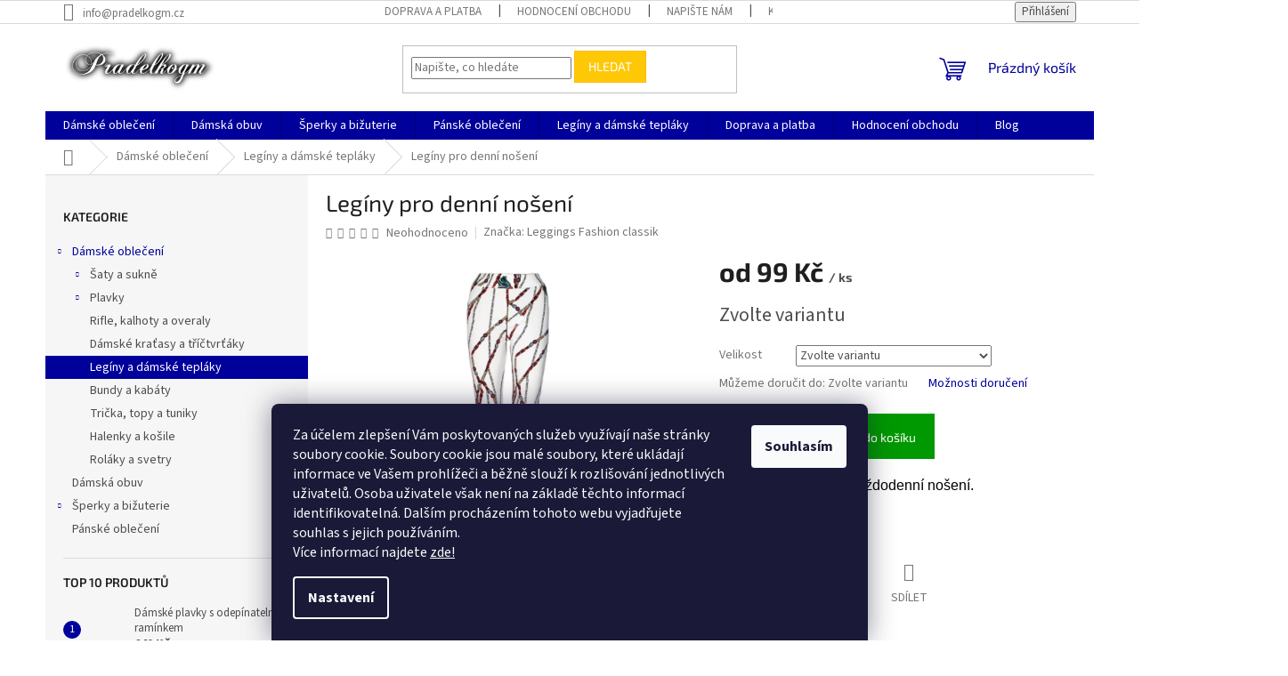

--- FILE ---
content_type: text/html; charset=utf-8
request_url: https://www.pradelkogm.cz/leginy/leginy-pro-bezne-noseni/
body_size: 37090
content:
<!doctype html><html lang="cs" dir="ltr" class="header-background-light external-fonts-loaded"><head><meta charset="utf-8" /><meta name="viewport" content="width=device-width,initial-scale=1" /><title>Legíny pro denní nošení - Pradelkogm</title><link rel="preconnect" href="https://cdn.myshoptet.com" /><link rel="dns-prefetch" href="https://cdn.myshoptet.com" /><link rel="preload" href="https://cdn.myshoptet.com/prj/dist/master/cms/libs/jquery/jquery-1.11.3.min.js" as="script" /><link href="https://cdn.myshoptet.com/prj/dist/master/cms/templates/frontend_templates/shared/css/font-face/source-sans-3.css" rel="stylesheet"><link href="https://cdn.myshoptet.com/prj/dist/master/cms/templates/frontend_templates/shared/css/font-face/exo-2.css" rel="stylesheet"><link href="https://cdn.myshoptet.com/prj/dist/master/shop/dist/font-shoptet-11.css.62c94c7785ff2cea73b2.css" rel="stylesheet"><script>
dataLayer = [];
dataLayer.push({'shoptet' : {
    "pageId": 776,
    "pageType": "productDetail",
    "currency": "CZK",
    "currencyInfo": {
        "decimalSeparator": ",",
        "exchangeRate": 1,
        "priceDecimalPlaces": 2,
        "symbol": "K\u010d",
        "symbolLeft": 0,
        "thousandSeparator": " "
    },
    "language": "cs",
    "projectId": 154585,
    "product": {
        "id": 977,
        "guid": "a9b171cc-b55b-11ea-9dd7-ecf4bbd76e50",
        "hasVariants": true,
        "codes": [
            {
                "code": "DL011\/S\/M"
            },
            {
                "code": "DL011\/M\/L"
            },
            {
                "code": "DL011\/L\/XL"
            }
        ],
        "name": "Leg\u00edny pro denn\u00ed no\u0161en\u00ed",
        "appendix": "",
        "weight": 0.29999999999999999,
        "manufacturer": "Leggings Fashion classik",
        "manufacturerGuid": "1EF53326B7E16BCAA19CDA0BA3DED3EE",
        "currentCategory": "D\u00e1msk\u00e9 oble\u010den\u00ed | Leg\u00edny a d\u00e1msk\u00e9 tepl\u00e1ky",
        "currentCategoryGuid": "af3f8ffa-736f-11ea-beb1-002590dad85e",
        "defaultCategory": "D\u00e1msk\u00e9 oble\u010den\u00ed | Leg\u00edny a d\u00e1msk\u00e9 tepl\u00e1ky",
        "defaultCategoryGuid": "af3f8ffa-736f-11ea-beb1-002590dad85e",
        "currency": "CZK",
        "priceWithVatMin": 99,
        "priceWithVatMax": 169
    },
    "stocks": [
        {
            "id": "ext",
            "title": "Sklad",
            "isDeliveryPoint": 0,
            "visibleOnEshop": 1
        }
    ],
    "cartInfo": {
        "id": null,
        "freeShipping": false,
        "freeShippingFrom": 999,
        "leftToFreeGift": {
            "formattedPrice": "0 K\u010d",
            "priceLeft": 0
        },
        "freeGift": false,
        "leftToFreeShipping": {
            "priceLeft": 999,
            "dependOnRegion": 0,
            "formattedPrice": "999 K\u010d"
        },
        "discountCoupon": [],
        "getNoBillingShippingPrice": {
            "withoutVat": 0,
            "vat": 0,
            "withVat": 0
        },
        "cartItems": [],
        "taxMode": "ORDINARY"
    },
    "cart": [],
    "customer": {
        "priceRatio": 1,
        "priceListId": 1,
        "groupId": null,
        "registered": false,
        "mainAccount": false
    }
}});
dataLayer.push({'cookie_consent' : {
    "marketing": "denied",
    "analytics": "denied"
}});
document.addEventListener('DOMContentLoaded', function() {
    shoptet.consent.onAccept(function(agreements) {
        if (agreements.length == 0) {
            return;
        }
        dataLayer.push({
            'cookie_consent' : {
                'marketing' : (agreements.includes(shoptet.config.cookiesConsentOptPersonalisation)
                    ? 'granted' : 'denied'),
                'analytics': (agreements.includes(shoptet.config.cookiesConsentOptAnalytics)
                    ? 'granted' : 'denied')
            },
            'event': 'cookie_consent'
        });
    });
});
</script>

<!-- Google Tag Manager -->
<script>(function(w,d,s,l,i){w[l]=w[l]||[];w[l].push({'gtm.start':
new Date().getTime(),event:'gtm.js'});var f=d.getElementsByTagName(s)[0],
j=d.createElement(s),dl=l!='dataLayer'?'&l='+l:'';j.async=true;j.src=
'https://www.googletagmanager.com/gtm.js?id='+i+dl;f.parentNode.insertBefore(j,f);
})(window,document,'script','dataLayer','GTM-5W845GL');</script>
<!-- End Google Tag Manager -->

<meta property="og:type" content="website"><meta property="og:site_name" content="pradelkogm.cz"><meta property="og:url" content="https://www.pradelkogm.cz/leginy/leginy-pro-bezne-noseni/"><meta property="og:title" content="Legíny pro denní nošení - Pradelkogm"><meta name="author" content="Pradelkogm"><meta name="web_author" content="Shoptet.cz"><meta name="dcterms.rightsHolder" content="www.pradelkogm.cz"><meta name="robots" content="index,follow"><meta property="og:image" content="https://cdn.myshoptet.com/usr/www.pradelkogm.cz/user/shop/big/977-2_pohodlne-leginy-s-potiiskem.jpg?62a89d21"><meta property="og:description" content="Pohodlné leginy pro denní nošení. Rychleschnoucí materiál, když nemáte čas. Odesíláme do 24 hodin. 30 dnů na výměnu a vrácení. Doprava zdarma."><meta name="description" content="Pohodlné leginy pro denní nošení. Rychleschnoucí materiál, když nemáte čas. Odesíláme do 24 hodin. 30 dnů na výměnu a vrácení. Doprava zdarma."><meta name="google-site-verification" content="123633581"><meta property="product:price:amount" content="99"><meta property="product:price:currency" content="CZK"><style>:root {--color-primary: #00009b;--color-primary-h: 240;--color-primary-s: 100%;--color-primary-l: 30%;--color-primary-hover: #1997e5;--color-primary-hover-h: 203;--color-primary-hover-s: 80%;--color-primary-hover-l: 50%;--color-secondary: #009901;--color-secondary-h: 120;--color-secondary-s: 100%;--color-secondary-l: 30%;--color-secondary-hover: #32cb00;--color-secondary-hover-h: 105;--color-secondary-hover-s: 100%;--color-secondary-hover-l: 40%;--color-tertiary: #ffc807;--color-tertiary-h: 47;--color-tertiary-s: 100%;--color-tertiary-l: 51%;--color-tertiary-hover: #ffbb00;--color-tertiary-hover-h: 44;--color-tertiary-hover-s: 100%;--color-tertiary-hover-l: 50%;--color-header-background: #ffffff;--template-font: "Source Sans 3";--template-headings-font: "Exo 2";--header-background-url: url("[data-uri]");--cookies-notice-background: #1A1937;--cookies-notice-color: #F8FAFB;--cookies-notice-button-hover: #f5f5f5;--cookies-notice-link-hover: #27263f;--templates-update-management-preview-mode-content: "Náhled aktualizací šablony je aktivní pro váš prohlížeč."}</style>
    
    <link href="https://cdn.myshoptet.com/prj/dist/master/shop/dist/main-11.less.5a24dcbbdabfd189c152.css" rel="stylesheet" />
            <link href="https://cdn.myshoptet.com/prj/dist/master/shop/dist/flags-extra-simple-11.less.1892d7dce1b8bc0e4bd2.css" rel="stylesheet" />
                <link href="https://cdn.myshoptet.com/prj/dist/master/shop/dist/mobile-header-v1-11.less.1ee105d41b5f713c21aa.css" rel="stylesheet" />
    
    <script>var shoptet = shoptet || {};</script>
    <script src="https://cdn.myshoptet.com/prj/dist/master/shop/dist/main-3g-header.js.05f199e7fd2450312de2.js"></script>
<!-- User include --><!-- /User include --><link rel="shortcut icon" href="/favicon.ico" type="image/x-icon" /><link rel="canonical" href="https://www.pradelkogm.cz/leginy/leginy-pro-bezne-noseni/" />    <script>
        var _hwq = _hwq || [];
        _hwq.push(['setKey', 'E21F37A42A14C11D38D5CE5252051776']);
        _hwq.push(['setTopPos', '0']);
        _hwq.push(['showWidget', '22']);
        (function() {
            var ho = document.createElement('script');
            ho.src = 'https://cz.im9.cz/direct/i/gjs.php?n=wdgt&sak=E21F37A42A14C11D38D5CE5252051776';
            var s = document.getElementsByTagName('script')[0]; s.parentNode.insertBefore(ho, s);
        })();
    </script>
<script>!function(){var t={9196:function(){!function(){var t=/\[object (Boolean|Number|String|Function|Array|Date|RegExp)\]/;function r(r){return null==r?String(r):(r=t.exec(Object.prototype.toString.call(Object(r))))?r[1].toLowerCase():"object"}function n(t,r){return Object.prototype.hasOwnProperty.call(Object(t),r)}function e(t){if(!t||"object"!=r(t)||t.nodeType||t==t.window)return!1;try{if(t.constructor&&!n(t,"constructor")&&!n(t.constructor.prototype,"isPrototypeOf"))return!1}catch(t){return!1}for(var e in t);return void 0===e||n(t,e)}function o(t,r,n){this.b=t,this.f=r||function(){},this.d=!1,this.a={},this.c=[],this.e=function(t){return{set:function(r,n){u(c(r,n),t.a)},get:function(r){return t.get(r)}}}(this),i(this,t,!n);var e=t.push,o=this;t.push=function(){var r=[].slice.call(arguments,0),n=e.apply(t,r);return i(o,r),n}}function i(t,n,o){for(t.c.push.apply(t.c,n);!1===t.d&&0<t.c.length;){if("array"==r(n=t.c.shift()))t:{var i=n,a=t.a;if("string"==r(i[0])){for(var f=i[0].split("."),s=f.pop(),p=(i=i.slice(1),0);p<f.length;p++){if(void 0===a[f[p]])break t;a=a[f[p]]}try{a[s].apply(a,i)}catch(t){}}}else if("function"==typeof n)try{n.call(t.e)}catch(t){}else{if(!e(n))continue;for(var l in n)u(c(l,n[l]),t.a)}o||(t.d=!0,t.f(t.a,n),t.d=!1)}}function c(t,r){for(var n={},e=n,o=t.split("."),i=0;i<o.length-1;i++)e=e[o[i]]={};return e[o[o.length-1]]=r,n}function u(t,o){for(var i in t)if(n(t,i)){var c=t[i];"array"==r(c)?("array"==r(o[i])||(o[i]=[]),u(c,o[i])):e(c)?(e(o[i])||(o[i]={}),u(c,o[i])):o[i]=c}}window.DataLayerHelper=o,o.prototype.get=function(t){var r=this.a;t=t.split(".");for(var n=0;n<t.length;n++){if(void 0===r[t[n]])return;r=r[t[n]]}return r},o.prototype.flatten=function(){this.b.splice(0,this.b.length),this.b[0]={},u(this.a,this.b[0])}}()}},r={};function n(e){var o=r[e];if(void 0!==o)return o.exports;var i=r[e]={exports:{}};return t[e](i,i.exports,n),i.exports}n.n=function(t){var r=t&&t.__esModule?function(){return t.default}:function(){return t};return n.d(r,{a:r}),r},n.d=function(t,r){for(var e in r)n.o(r,e)&&!n.o(t,e)&&Object.defineProperty(t,e,{enumerable:!0,get:r[e]})},n.o=function(t,r){return Object.prototype.hasOwnProperty.call(t,r)},function(){"use strict";n(9196)}()}();</script>    <!-- Global site tag (gtag.js) - Google Analytics -->
    <script async src="https://www.googletagmanager.com/gtag/js?id=G-X5Y4FSFZZL"></script>
    <script>
        
        window.dataLayer = window.dataLayer || [];
        function gtag(){dataLayer.push(arguments);}
        

                    console.debug('default consent data');

            gtag('consent', 'default', {"ad_storage":"denied","analytics_storage":"denied","ad_user_data":"denied","ad_personalization":"denied","wait_for_update":500});
            dataLayer.push({
                'event': 'default_consent'
            });
        
        gtag('js', new Date());

        
                gtag('config', 'G-X5Y4FSFZZL', {"groups":"GA4","send_page_view":false,"content_group":"productDetail","currency":"CZK","page_language":"cs"});
        
                gtag('config', 'AW-922697501', {"allow_enhanced_conversions":true});
        
        
        
        
        
                    gtag('event', 'page_view', {"send_to":"GA4","page_language":"cs","content_group":"productDetail","currency":"CZK"});
        
                gtag('set', 'currency', 'CZK');

        gtag('event', 'view_item', {
            "send_to": "UA",
            "items": [
                {
                    "id": "DL011\/M\/L",
                    "name": "Leg\u00edny pro denn\u00ed no\u0161en\u00ed",
                    "category": "D\u00e1msk\u00e9 oble\u010den\u00ed \/ Leg\u00edny a d\u00e1msk\u00e9 tepl\u00e1ky",
                                        "brand": "Leggings Fashion classik",
                                                            "variant": "Velikost: M\/L",
                                        "price": 99
                }
            ]
        });
        
        
        
        
        
                    gtag('event', 'view_item', {"send_to":"GA4","page_language":"cs","content_group":"productDetail","value":99,"currency":"CZK","items":[{"item_id":"DL011\/M\/L","item_name":"Leg\u00edny pro denn\u00ed no\u0161en\u00ed","item_brand":"Leggings Fashion classik","item_category":"D\u00e1msk\u00e9 oble\u010den\u00ed","item_category2":"Leg\u00edny a d\u00e1msk\u00e9 tepl\u00e1ky","item_variant":"DL011\/M\/L~Velikost: M\/L","price":99,"quantity":1,"index":0}]});
        
        
        
        
        
        
        
        document.addEventListener('DOMContentLoaded', function() {
            if (typeof shoptet.tracking !== 'undefined') {
                for (var id in shoptet.tracking.bannersList) {
                    gtag('event', 'view_promotion', {
                        "send_to": "UA",
                        "promotions": [
                            {
                                "id": shoptet.tracking.bannersList[id].id,
                                "name": shoptet.tracking.bannersList[id].name,
                                "position": shoptet.tracking.bannersList[id].position
                            }
                        ]
                    });
                }
            }

            shoptet.consent.onAccept(function(agreements) {
                if (agreements.length !== 0) {
                    console.debug('gtag consent accept');
                    var gtagConsentPayload =  {
                        'ad_storage': agreements.includes(shoptet.config.cookiesConsentOptPersonalisation)
                            ? 'granted' : 'denied',
                        'analytics_storage': agreements.includes(shoptet.config.cookiesConsentOptAnalytics)
                            ? 'granted' : 'denied',
                                                                                                'ad_user_data': agreements.includes(shoptet.config.cookiesConsentOptPersonalisation)
                            ? 'granted' : 'denied',
                        'ad_personalization': agreements.includes(shoptet.config.cookiesConsentOptPersonalisation)
                            ? 'granted' : 'denied',
                        };
                    console.debug('update consent data', gtagConsentPayload);
                    gtag('consent', 'update', gtagConsentPayload);
                    dataLayer.push(
                        { 'event': 'update_consent' }
                    );
                }
            });
        });
    </script>
<script>
    (function(t, r, a, c, k, i, n, g) { t['ROIDataObject'] = k;
    t[k]=t[k]||function(){ (t[k].q=t[k].q||[]).push(arguments) },t[k].c=i;n=r.createElement(a),
    g=r.getElementsByTagName(a)[0];n.async=1;n.src=c;g.parentNode.insertBefore(n,g)
    })(window, document, 'script', '//www.heureka.cz/ocm/sdk.js?source=shoptet&version=2&page=product_detail', 'heureka', 'cz');

    heureka('set_user_consent', 0);
</script>
</head><body class="desktop id-776 in-leginy template-11 type-product type-detail multiple-columns-body columns-mobile-2 columns-3 ums_forms_redesign--off ums_a11y_category_page--on ums_discussion_rating_forms--off ums_flags_display_unification--on ums_a11y_login--on mobile-header-version-1"><noscript>
    <style>
        #header {
            padding-top: 0;
            position: relative !important;
            top: 0;
        }
        .header-navigation {
            position: relative !important;
        }
        .overall-wrapper {
            margin: 0 !important;
        }
        body:not(.ready) {
            visibility: visible !important;
        }
    </style>
    <div class="no-javascript">
        <div class="no-javascript__title">Musíte změnit nastavení vašeho prohlížeče</div>
        <div class="no-javascript__text">Podívejte se na: <a href="https://www.google.com/support/bin/answer.py?answer=23852">Jak povolit JavaScript ve vašem prohlížeči</a>.</div>
        <div class="no-javascript__text">Pokud používáte software na blokování reklam, může být nutné povolit JavaScript z této stránky.</div>
        <div class="no-javascript__text">Děkujeme.</div>
    </div>
</noscript>

        <div id="fb-root"></div>
        <script>
            window.fbAsyncInit = function() {
                FB.init({
//                    appId            : 'your-app-id',
                    autoLogAppEvents : true,
                    xfbml            : true,
                    version          : 'v19.0'
                });
            };
        </script>
        <script async defer crossorigin="anonymous" src="https://connect.facebook.net/cs_CZ/sdk.js"></script>
<!-- Google Tag Manager (noscript) -->
<noscript><iframe src="https://www.googletagmanager.com/ns.html?id=GTM-5W845GL"
height="0" width="0" style="display:none;visibility:hidden"></iframe></noscript>
<!-- End Google Tag Manager (noscript) -->

    <div class="siteCookies siteCookies--bottom siteCookies--dark js-siteCookies" role="dialog" data-testid="cookiesPopup" data-nosnippet>
        <div class="siteCookies__form">
            <div class="siteCookies__content">
                <div class="siteCookies__text">
                    Za účelem zlepšení Vám poskytovaných služeb využívají naše stránky soubory cookie. Soubory cookie jsou malé soubory, které ukládají informace ve Vašem prohlížeči a běžně slouží k rozlišování jednotlivých uživatelů. Osoba uživatele však není na základě těchto informací identifikovatelná. Dalším procházením tohoto webu vyjadřujete souhlas s jejich používáním.<br />Více informací najdete <a href="https://www.pradelkogm.cz/cookies/" target="_blank" title="ZÁSADY POUŽÍVÁNÍ SOUBORŮ COOKIES" rel="noopener noreferrer">zde!</a>
                </div>
                <p class="siteCookies__links">
                    <button class="siteCookies__link js-cookies-settings" aria-label="Nastavení cookies" data-testid="cookiesSettings">Nastavení</button>
                </p>
            </div>
            <div class="siteCookies__buttonWrap">
                                <button class="siteCookies__button js-cookiesConsentSubmit" value="all" aria-label="Přijmout cookies" data-testid="buttonCookiesAccept">Souhlasím</button>
            </div>
        </div>
        <script>
            document.addEventListener("DOMContentLoaded", () => {
                const siteCookies = document.querySelector('.js-siteCookies');
                document.addEventListener("scroll", shoptet.common.throttle(() => {
                    const st = document.documentElement.scrollTop;
                    if (st > 1) {
                        siteCookies.classList.add('siteCookies--scrolled');
                    } else {
                        siteCookies.classList.remove('siteCookies--scrolled');
                    }
                }, 100));
            });
        </script>
    </div>
<a href="#content" class="skip-link sr-only">Přejít na obsah</a><div class="overall-wrapper"><div class="user-action"><div class="container">
    <div class="user-action-in">
                    <div id="login" class="user-action-login popup-widget login-widget" role="dialog" aria-labelledby="loginHeading">
        <div class="popup-widget-inner">
                            <h2 id="loginHeading">Přihlášení k vašemu účtu</h2><div id="customerLogin"><form action="/action/Customer/Login/" method="post" id="formLoginIncluded" class="csrf-enabled formLogin" data-testid="formLogin"><input type="hidden" name="referer" value="" /><div class="form-group"><div class="input-wrapper email js-validated-element-wrapper no-label"><input type="email" name="email" class="form-control" autofocus placeholder="E-mailová adresa (např. jan@novak.cz)" data-testid="inputEmail" autocomplete="email" required /></div></div><div class="form-group"><div class="input-wrapper password js-validated-element-wrapper no-label"><input type="password" name="password" class="form-control" placeholder="Heslo" data-testid="inputPassword" autocomplete="current-password" required /><span class="no-display">Nemůžete vyplnit toto pole</span><input type="text" name="surname" value="" class="no-display" /></div></div><div class="form-group"><div class="login-wrapper"><button type="submit" class="btn btn-secondary btn-text btn-login" data-testid="buttonSubmit">Přihlásit se</button><div class="password-helper"><a href="/registrace/" data-testid="signup" rel="nofollow">Nová registrace</a><a href="/klient/zapomenute-heslo/" rel="nofollow">Zapomenuté heslo</a></div></div></div><div class="social-login-buttons"><div class="social-login-buttons-divider"><span>nebo</span></div><div class="form-group"><a href="/action/Social/login/?provider=Facebook" class="login-btn facebook" rel="nofollow"><span class="login-facebook-icon"></span><strong>Přihlásit se přes Facebook</strong></a></div></div></form>
</div>                    </div>
    </div>

                            <div id="cart-widget" class="user-action-cart popup-widget cart-widget loader-wrapper" data-testid="popupCartWidget" role="dialog" aria-hidden="true">
    <div class="popup-widget-inner cart-widget-inner place-cart-here">
        <div class="loader-overlay">
            <div class="loader"></div>
        </div>
    </div>

    <div class="cart-widget-button">
        <a href="/kosik/" class="btn btn-conversion" id="continue-order-button" rel="nofollow" data-testid="buttonNextStep">Pokračovat do košíku</a>
    </div>
</div>
            </div>
</div>
</div><div class="top-navigation-bar" data-testid="topNavigationBar">

    <div class="container">

        <div class="top-navigation-contacts">
            <strong>Zákaznická podpora:</strong><a href="mailto:info@pradelkogm.cz" class="project-email" data-testid="contactboxEmail"><span>info@pradelkogm.cz</span></a>        </div>

                            <div class="top-navigation-menu">
                <div class="top-navigation-menu-trigger"></div>
                <ul class="top-navigation-bar-menu">
                                            <li class="top-navigation-menu-item-729">
                            <a href="/doprava-a-platba/">Doprava a platba</a>
                        </li>
                                            <li class="top-navigation-menu-item--51">
                            <a href="/hodnoceni-obchodu/">Hodnocení obchodu</a>
                        </li>
                                            <li class="top-navigation-menu-item--6">
                            <a href="/napiste-nam/">Napište nám</a>
                        </li>
                                            <li class="top-navigation-menu-item-29">
                            <a href="/kontakty/">Kontakty</a>
                        </li>
                                            <li class="top-navigation-menu-item-39">
                            <a href="/obchodni-podminky/">Obchodní podmínky</a>
                        </li>
                                            <li class="top-navigation-menu-item-745">
                            <a href="/gdpr/">GDPR</a>
                        </li>
                                            <li class="top-navigation-menu-item-748">
                            <a href="/cookies/">Cookies</a>
                        </li>
                                    </ul>
                <ul class="top-navigation-bar-menu-helper"></ul>
            </div>
        
        <div class="top-navigation-tools">
            <div class="responsive-tools">
                <a href="#" class="toggle-window" data-target="search" aria-label="Hledat" data-testid="linkSearchIcon"></a>
                                                            <a href="#" class="toggle-window" data-target="login"></a>
                                                    <a href="#" class="toggle-window" data-target="navigation" aria-label="Menu" data-testid="hamburgerMenu"></a>
            </div>
                        <button class="top-nav-button top-nav-button-login toggle-window" type="button" data-target="login" aria-haspopup="dialog" aria-controls="login" aria-expanded="false" data-testid="signin"><span>Přihlášení</span></button>        </div>

    </div>

</div>
<header id="header"><div class="container navigation-wrapper">
    <div class="header-top">
        <div class="site-name-wrapper">
            <div class="site-name"><a href="/" data-testid="linkWebsiteLogo"><img src="https://cdn.myshoptet.com/usr/www.pradelkogm.cz/user/logos/cooltext243624462922724-1.png" alt="Pradelkogm" fetchpriority="low" /></a></div>        </div>
        <div class="search" itemscope itemtype="https://schema.org/WebSite">
            <meta itemprop="headline" content="Legíny a dámské tepláky"/><meta itemprop="url" content="https://www.pradelkogm.cz"/><meta itemprop="text" content="Pohodlné leginy pro denní nošení. Rychleschnoucí materiál, když nemáte čas. Odesíláme do 24 hodin. 30 dnů na výměnu a vrácení. Doprava zdarma."/>            <form action="/action/ProductSearch/prepareString/" method="post"
    id="formSearchForm" class="search-form compact-form js-search-main"
    itemprop="potentialAction" itemscope itemtype="https://schema.org/SearchAction" data-testid="searchForm">
    <fieldset>
        <meta itemprop="target"
            content="https://www.pradelkogm.cz/vyhledavani/?string={string}"/>
        <input type="hidden" name="language" value="cs"/>
        
            
<input
    type="search"
    name="string"
        class="query-input form-control search-input js-search-input"
    placeholder="Napište, co hledáte"
    autocomplete="off"
    required
    itemprop="query-input"
    aria-label="Vyhledávání"
    data-testid="searchInput"
>
            <button type="submit" class="btn btn-default" data-testid="searchBtn">Hledat</button>
        
    </fieldset>
</form>
        </div>
        <div class="navigation-buttons">
                
    <a href="/kosik/" class="btn btn-icon toggle-window cart-count" data-target="cart" data-hover="true" data-redirect="true" data-testid="headerCart" rel="nofollow" aria-haspopup="dialog" aria-expanded="false" aria-controls="cart-widget">
        
                <span class="sr-only">Nákupní košík</span>
        
            <span class="cart-price visible-lg-inline-block" data-testid="headerCartPrice">
                                    Prázdný košík                            </span>
        
    
            </a>
        </div>
    </div>
    <nav id="navigation" aria-label="Hlavní menu" data-collapsible="true"><div class="navigation-in menu"><ul class="menu-level-1" role="menubar" data-testid="headerMenuItems"><li class="menu-item-755 ext" role="none"><a href="/damske-obleceni/" data-testid="headerMenuItem" role="menuitem" aria-haspopup="true" aria-expanded="false"><b>Dámské oblečení</b><span class="submenu-arrow"></span></a><ul class="menu-level-2" aria-label="Dámské oblečení" tabindex="-1" role="menu"><li class="menu-item-693 has-third-level" role="none"><a href="/damske-saty-a-sukne/" class="menu-image" data-testid="headerMenuItem" tabindex="-1" aria-hidden="true"><img src="data:image/svg+xml,%3Csvg%20width%3D%22140%22%20height%3D%22100%22%20xmlns%3D%22http%3A%2F%2Fwww.w3.org%2F2000%2Fsvg%22%3E%3C%2Fsvg%3E" alt="" aria-hidden="true" width="140" height="100"  data-src="https://cdn.myshoptet.com/usr/www.pradelkogm.cz/user/categories/thumb/banner5.png" fetchpriority="low" /></a><div><a href="/damske-saty-a-sukne/" data-testid="headerMenuItem" role="menuitem"><span>Šaty a sukně</span></a>
                                                    <ul class="menu-level-3" role="menu">
                                                                    <li class="menu-item-696" role="none">
                                        <a href="/damske-spolecenske-saty/" data-testid="headerMenuItem" role="menuitem">
                                            Společenské šaty</a>,                                    </li>
                                                                    <li class="menu-item-699" role="none">
                                        <a href="/damske-letni-saty/" data-testid="headerMenuItem" role="menuitem">
                                            Letní šaty</a>,                                    </li>
                                                                    <li class="menu-item-735" role="none">
                                        <a href="/damske-saty-pro-volny-cas/" data-testid="headerMenuItem" role="menuitem">
                                            Volnočasové šaty</a>,                                    </li>
                                                                    <li class="menu-item-702" role="none">
                                        <a href="/damske-sukne/" data-testid="headerMenuItem" role="menuitem">
                                            Dámské sukně</a>                                    </li>
                                                            </ul>
                        </div></li><li class="menu-item-684 has-third-level" role="none"><a href="/damske-plavky/" class="menu-image" data-testid="headerMenuItem" tabindex="-1" aria-hidden="true"><img src="data:image/svg+xml,%3Csvg%20width%3D%22140%22%20height%3D%22100%22%20xmlns%3D%22http%3A%2F%2Fwww.w3.org%2F2000%2Fsvg%22%3E%3C%2Fsvg%3E" alt="" aria-hidden="true" width="140" height="100"  data-src="https://cdn.myshoptet.com/usr/www.pradelkogm.cz/user/categories/thumb/banner7.png" fetchpriority="low" /></a><div><a href="/damske-plavky/" data-testid="headerMenuItem" role="menuitem"><span>Plavky</span></a>
                                                    <ul class="menu-level-3" role="menu">
                                                                    <li class="menu-item-687" role="none">
                                        <a href="/damske-dvoudilne-plavky/" data-testid="headerMenuItem" role="menuitem">
                                            Dvoudílné plavky</a>,                                    </li>
                                                                    <li class="menu-item-690" role="none">
                                        <a href="/damske-jednodilne-plavky/" data-testid="headerMenuItem" role="menuitem">
                                            Jednodílné plavky</a>                                    </li>
                                                            </ul>
                        </div></li><li class="menu-item-705" role="none"><a href="/damske-rifle--kalhoty-a-overaly/" class="menu-image" data-testid="headerMenuItem" tabindex="-1" aria-hidden="true"><img src="data:image/svg+xml,%3Csvg%20width%3D%22140%22%20height%3D%22100%22%20xmlns%3D%22http%3A%2F%2Fwww.w3.org%2F2000%2Fsvg%22%3E%3C%2Fsvg%3E" alt="" aria-hidden="true" width="140" height="100"  data-src="https://cdn.myshoptet.com/usr/www.pradelkogm.cz/user/categories/thumb/2a.jpg" fetchpriority="low" /></a><div><a href="/damske-rifle--kalhoty-a-overaly/" data-testid="headerMenuItem" role="menuitem"><span>Rifle, kalhoty a overaly</span></a>
                        </div></li><li class="menu-item-828" role="none"><a href="/damske-kratasy-a-trictvrtaky/" class="menu-image" data-testid="headerMenuItem" tabindex="-1" aria-hidden="true"><img src="data:image/svg+xml,%3Csvg%20width%3D%22140%22%20height%3D%22100%22%20xmlns%3D%22http%3A%2F%2Fwww.w3.org%2F2000%2Fsvg%22%3E%3C%2Fsvg%3E" alt="" aria-hidden="true" width="140" height="100"  data-src="https://cdn.myshoptet.com/usr/www.pradelkogm.cz/user/categories/thumb/sexy_harem_baggy_hose_flower_print_petrol_.jpg" fetchpriority="low" /></a><div><a href="/damske-kratasy-a-trictvrtaky/" data-testid="headerMenuItem" role="menuitem"><span>Dámské kraťasy a tříčtvrťáky</span></a>
                        </div></li><li class="menu-item-776 active" role="none"><a href="/leginy/" class="menu-image" data-testid="headerMenuItem" tabindex="-1" aria-hidden="true"><img src="data:image/svg+xml,%3Csvg%20width%3D%22140%22%20height%3D%22100%22%20xmlns%3D%22http%3A%2F%2Fwww.w3.org%2F2000%2Fsvg%22%3E%3C%2Fsvg%3E" alt="" aria-hidden="true" width="140" height="100"  data-src="https://cdn.myshoptet.com/usr/www.pradelkogm.cz/user/categories/thumb/d__msk___ko__en___leg__ny.jpg" fetchpriority="low" /></a><div><a href="/leginy/" data-testid="headerMenuItem" role="menuitem"><span>Legíny a dámské tepláky</span></a>
                        </div></li><li class="menu-item-708" role="none"><a href="/damske-bundy-a-kabaty/" class="menu-image" data-testid="headerMenuItem" tabindex="-1" aria-hidden="true"><img src="data:image/svg+xml,%3Csvg%20width%3D%22140%22%20height%3D%22100%22%20xmlns%3D%22http%3A%2F%2Fwww.w3.org%2F2000%2Fsvg%22%3E%3C%2Fsvg%3E" alt="" aria-hidden="true" width="140" height="100"  data-src="https://cdn.myshoptet.com/usr/www.pradelkogm.cz/user/categories/thumb/d__msk___bunda.jpg" fetchpriority="low" /></a><div><a href="/damske-bundy-a-kabaty/" data-testid="headerMenuItem" role="menuitem"><span>Bundy a kabáty</span></a>
                        </div></li><li class="menu-item-711" role="none"><a href="/damska-tricka--topy-a-tuniky/" class="menu-image" data-testid="headerMenuItem" tabindex="-1" aria-hidden="true"><img src="data:image/svg+xml,%3Csvg%20width%3D%22140%22%20height%3D%22100%22%20xmlns%3D%22http%3A%2F%2Fwww.w3.org%2F2000%2Fsvg%22%3E%3C%2Fsvg%3E" alt="" aria-hidden="true" width="140" height="100"  data-src="https://cdn.myshoptet.com/usr/www.pradelkogm.cz/user/categories/thumb/d__msk___top_v_kr__mov___barv__.jpg" fetchpriority="low" /></a><div><a href="/damska-tricka--topy-a-tuniky/" data-testid="headerMenuItem" role="menuitem"><span>Trička, topy a tuniky</span></a>
                        </div></li><li class="menu-item-714" role="none"><a href="/damske-halenky-a-kosile/" class="menu-image" data-testid="headerMenuItem" tabindex="-1" aria-hidden="true"><img src="data:image/svg+xml,%3Csvg%20width%3D%22140%22%20height%3D%22100%22%20xmlns%3D%22http%3A%2F%2Fwww.w3.org%2F2000%2Fsvg%22%3E%3C%2Fsvg%3E" alt="" aria-hidden="true" width="140" height="100"  data-src="https://cdn.myshoptet.com/usr/www.pradelkogm.cz/user/categories/thumb/d__msk___halenka.jpg" fetchpriority="low" /></a><div><a href="/damske-halenky-a-kosile/" data-testid="headerMenuItem" role="menuitem"><span>Halenky a košile</span></a>
                        </div></li><li class="menu-item-717" role="none"><a href="/damske-rolaky-a-svetry/" class="menu-image" data-testid="headerMenuItem" tabindex="-1" aria-hidden="true"><img src="data:image/svg+xml,%3Csvg%20width%3D%22140%22%20height%3D%22100%22%20xmlns%3D%22http%3A%2F%2Fwww.w3.org%2F2000%2Fsvg%22%3E%3C%2Fsvg%3E" alt="" aria-hidden="true" width="140" height="100"  data-src="https://cdn.myshoptet.com/usr/www.pradelkogm.cz/user/categories/thumb/d__msk___rol__k.jpg" fetchpriority="low" /></a><div><a href="/damske-rolaky-a-svetry/" data-testid="headerMenuItem" role="menuitem"><span>Roláky a svetry</span></a>
                        </div></li></ul></li>
<li class="menu-item-752" role="none"><a href="/damska-obuv/" data-testid="headerMenuItem" role="menuitem" aria-expanded="false"><b>Dámská obuv</b></a></li>
<li class="menu-item-773 ext" role="none"><a href="/bizuterie/" data-testid="headerMenuItem" role="menuitem" aria-haspopup="true" aria-expanded="false"><b>Šperky a bižuterie</b><span class="submenu-arrow"></span></a><ul class="menu-level-2" aria-label="Šperky a bižuterie" tabindex="-1" role="menu"><li class="menu-item-797 has-third-level" role="none"><a href="/retizky-na-krk/" class="menu-image" data-testid="headerMenuItem" tabindex="-1" aria-hidden="true"><img src="data:image/svg+xml,%3Csvg%20width%3D%22140%22%20height%3D%22100%22%20xmlns%3D%22http%3A%2F%2Fwww.w3.org%2F2000%2Fsvg%22%3E%3C%2Fsvg%3E" alt="" aria-hidden="true" width="140" height="100"  data-src="https://cdn.myshoptet.com/usr/www.pradelkogm.cz/user/categories/thumb/dn365a.jpg" fetchpriority="low" /></a><div><a href="/retizky-na-krk/" data-testid="headerMenuItem" role="menuitem"><span>Řetízky na krk</span></a>
                                                    <ul class="menu-level-3" role="menu">
                                                                    <li class="menu-item-800" role="none">
                                        <a href="/retizky-na-krk-z-nerez-oceli/" data-testid="headerMenuItem" role="menuitem">
                                            Řetízky na krk z chirurgické oceli</a>,                                    </li>
                                                                    <li class="menu-item-803" role="none">
                                        <a href="/retizky-na-krk-bizuterie/" data-testid="headerMenuItem" role="menuitem">
                                            Řetízky na krk bižuterie </a>                                    </li>
                                                            </ul>
                        </div></li><li class="menu-item-806 has-third-level" role="none"><a href="/naramky-na-ruce-a-nohy/" class="menu-image" data-testid="headerMenuItem" tabindex="-1" aria-hidden="true"><img src="data:image/svg+xml,%3Csvg%20width%3D%22140%22%20height%3D%22100%22%20xmlns%3D%22http%3A%2F%2Fwww.w3.org%2F2000%2Fsvg%22%3E%3C%2Fsvg%3E" alt="" aria-hidden="true" width="140" height="100"  data-src="https://cdn.myshoptet.com/usr/www.pradelkogm.cz/user/categories/thumb/ab233b.jpg" fetchpriority="low" /></a><div><a href="/naramky-na-ruce-a-nohy/" data-testid="headerMenuItem" role="menuitem"><span>Náramky na ruce a nohy</span></a>
                                                    <ul class="menu-level-3" role="menu">
                                                                    <li class="menu-item-809" role="none">
                                        <a href="/naramky-na-ruce-a-nohy-z-nerez-oceli/" data-testid="headerMenuItem" role="menuitem">
                                            Náramky na ruce a nohy z chirurgické oceli</a>,                                    </li>
                                                                    <li class="menu-item-812" role="none">
                                        <a href="/naramky-na-ruce-a-nohy-z-bizuterie/" data-testid="headerMenuItem" role="menuitem">
                                            Náramky na ruce a nohy z bižuterie</a>                                    </li>
                                                            </ul>
                        </div></li><li class="menu-item-815 has-third-level" role="none"><a href="/nausnice/" class="menu-image" data-testid="headerMenuItem" tabindex="-1" aria-hidden="true"><img src="data:image/svg+xml,%3Csvg%20width%3D%22140%22%20height%3D%22100%22%20xmlns%3D%22http%3A%2F%2Fwww.w3.org%2F2000%2Fsvg%22%3E%3C%2Fsvg%3E" alt="" aria-hidden="true" width="140" height="100"  data-src="https://cdn.myshoptet.com/usr/www.pradelkogm.cz/user/categories/thumb/dk398b.jpg" fetchpriority="low" /></a><div><a href="/nausnice/" data-testid="headerMenuItem" role="menuitem"><span>Náušnice</span></a>
                                                    <ul class="menu-level-3" role="menu">
                                                                    <li class="menu-item-818" role="none">
                                        <a href="/nausnice-z-nerez-oceli/" data-testid="headerMenuItem" role="menuitem">
                                            Náušnice z chirurgické oceli</a>,                                    </li>
                                                                    <li class="menu-item-821" role="none">
                                        <a href="/nausnice-z-bizuterie/" data-testid="headerMenuItem" role="menuitem">
                                            Náušnice z bižuterie</a>                                    </li>
                                                            </ul>
                        </div></li></ul></li>
<li class="menu-item-720" role="none"><a href="/panske-obleceni/" data-testid="headerMenuItem" role="menuitem" aria-expanded="false"><b>Pánské oblečení</b></a></li>
<li class="menu-item-776" role="none"><a href="/leginy/" class="active" data-testid="headerMenuItem" role="menuitem" aria-expanded="false"><b>Legíny a dámské tepláky</b></a></li>
<li class="menu-item-729" role="none"><a href="/doprava-a-platba/" data-testid="headerMenuItem" role="menuitem" aria-expanded="false"><b>Doprava a platba</b></a></li>
<li class="menu-item--51" role="none"><a href="/hodnoceni-obchodu/" data-testid="headerMenuItem" role="menuitem" aria-expanded="false"><b>Hodnocení obchodu</b></a></li>
<li class="menu-item-741 ext" role="none"><a href="/blog/" data-testid="headerMenuItem" role="menuitem" aria-haspopup="true" aria-expanded="false"><b>Blog</b><span class="submenu-arrow"></span></a><ul class="menu-level-2" aria-label="Blog" tabindex="-1" role="menu"><li class="" role="none"><a href="/blog/jak-zpevnit-bricho-nejen-do-plavek/" class="menu-image" data-testid="headerMenuItem" tabindex="-1" aria-hidden="true"><img src="data:image/svg+xml,%3Csvg%20width%3D%22140%22%20height%3D%22100%22%20xmlns%3D%22http%3A%2F%2Fwww.w3.org%2F2000%2Fsvg%22%3E%3C%2Fsvg%3E" alt="" aria-hidden="true" width="140" height="100"  data-src="https://cdn.myshoptet.com/usr/www.pradelkogm.cz/user/articles/images/nafoukl___b__icho_3.jpg" fetchpriority="low" /></a><div><a href="/blog/jak-zpevnit-bricho-nejen-do-plavek/" data-testid="headerMenuItem" role="menuitem"><span>Jak zpevnit břicho nejen do plavek</span></a>
                        </div></li><li class="" role="none"><a href="/blog/proc-nosit-sperky-z-chirurgicke-oceli/" class="menu-image" data-testid="headerMenuItem" tabindex="-1" aria-hidden="true"><img src="data:image/svg+xml,%3Csvg%20width%3D%22140%22%20height%3D%22100%22%20xmlns%3D%22http%3A%2F%2Fwww.w3.org%2F2000%2Fsvg%22%3E%3C%2Fsvg%3E" alt="" aria-hidden="true" width="140" height="100"  data-src="https://cdn.myshoptet.com/usr/www.pradelkogm.cz/user/articles/images/srdce1.jpg" fetchpriority="low" /></a><div><a href="/blog/proc-nosit-sperky-z-chirurgicke-oceli/" data-testid="headerMenuItem" role="menuitem"><span>Proč nosit šperky z chirurgické oceli?</span></a>
                        </div></li><li class="" role="none"><a href="/blog/co-jist-a-jak-urcit-kolik--jak-prekonat-nechut-ke-cviceni--par-tipu-jak-zhubnout-nejen-do-plavek-bez-jojo-efektu/" class="menu-image" data-testid="headerMenuItem" tabindex="-1" aria-hidden="true"><img src="data:image/svg+xml,%3Csvg%20width%3D%22140%22%20height%3D%22100%22%20xmlns%3D%22http%3A%2F%2Fwww.w3.org%2F2000%2Fsvg%22%3E%3C%2Fsvg%3E" alt="" aria-hidden="true" width="140" height="100"  data-src="https://cdn.myshoptet.com/usr/www.pradelkogm.cz/user/articles/images/banner7.png" fetchpriority="low" /></a><div><a href="/blog/co-jist-a-jak-urcit-kolik--jak-prekonat-nechut-ke-cviceni--par-tipu-jak-zhubnout-nejen-do-plavek-bez-jojo-efektu/" data-testid="headerMenuItem" role="menuitem"><span>Co jíst a jak určit kolik? Jak překonat nechuť ke cvičení? Pár tipů jak zhubnout nejen do plavek bez jojo efektu.</span></a>
                        </div></li></ul></li>
</ul>
    <ul class="navigationActions" role="menu">
                            <li role="none">
                                    <a href="/login/?backTo=%2Fleginy%2Fleginy-pro-bezne-noseni%2F" rel="nofollow" data-testid="signin" role="menuitem"><span>Přihlášení</span></a>
                            </li>
                        </ul>
</div><span class="navigation-close"></span></nav><div class="menu-helper" data-testid="hamburgerMenu"><span>Více</span></div>
</div></header><!-- / header -->


                    <div class="container breadcrumbs-wrapper">
            <div class="breadcrumbs navigation-home-icon-wrapper" itemscope itemtype="https://schema.org/BreadcrumbList">
                                                                            <span id="navigation-first" data-basetitle="Pradelkogm" itemprop="itemListElement" itemscope itemtype="https://schema.org/ListItem">
                <a href="/" itemprop="item" class="navigation-home-icon"><span class="sr-only" itemprop="name">Domů</span></a>
                <span class="navigation-bullet">/</span>
                <meta itemprop="position" content="1" />
            </span>
                                <span id="navigation-1" itemprop="itemListElement" itemscope itemtype="https://schema.org/ListItem">
                <a href="/damske-obleceni/" itemprop="item" data-testid="breadcrumbsSecondLevel"><span itemprop="name">Dámské oblečení</span></a>
                <span class="navigation-bullet">/</span>
                <meta itemprop="position" content="2" />
            </span>
                                <span id="navigation-2" itemprop="itemListElement" itemscope itemtype="https://schema.org/ListItem">
                <a href="/leginy/" itemprop="item" data-testid="breadcrumbsSecondLevel"><span itemprop="name">Legíny a dámské tepláky</span></a>
                <span class="navigation-bullet">/</span>
                <meta itemprop="position" content="3" />
            </span>
                                            <span id="navigation-3" itemprop="itemListElement" itemscope itemtype="https://schema.org/ListItem" data-testid="breadcrumbsLastLevel">
                <meta itemprop="item" content="https://www.pradelkogm.cz/leginy/leginy-pro-bezne-noseni/" />
                <meta itemprop="position" content="4" />
                <span itemprop="name" data-title="Legíny pro denní nošení">Legíny pro denní nošení <span class="appendix"></span></span>
            </span>
            </div>
        </div>
    
<div id="content-wrapper" class="container content-wrapper">
    
    <div class="content-wrapper-in">
                                                <aside class="sidebar sidebar-left"  data-testid="sidebarMenu">
                                                                                                <div class="sidebar-inner">
                                                                                                        <div class="box box-bg-variant box-categories">    <div class="skip-link__wrapper">
        <span id="categories-start" class="skip-link__target js-skip-link__target sr-only" tabindex="-1">&nbsp;</span>
        <a href="#categories-end" class="skip-link skip-link--start sr-only js-skip-link--start">Přeskočit kategorie</a>
    </div>

<h4>Kategorie</h4>


<div id="categories"><div class="categories cat-01 expandable active expanded" id="cat-755"><div class="topic child-active"><a href="/damske-obleceni/">Dámské oblečení<span class="cat-trigger">&nbsp;</span></a></div>

                    <ul class=" active expanded">
                                        <li class="
                                 expandable                                 external">
                <a href="/damske-saty-a-sukne/">
                    Šaty a sukně
                    <span class="cat-trigger">&nbsp;</span>                </a>
                                                            

    
                                                </li>
                                <li class="
                                 expandable                                 external">
                <a href="/damske-plavky/">
                    Plavky
                    <span class="cat-trigger">&nbsp;</span>                </a>
                                                            

    
                                                </li>
                                <li >
                <a href="/damske-rifle--kalhoty-a-overaly/">
                    Rifle, kalhoty a overaly
                                    </a>
                                                                </li>
                                <li >
                <a href="/damske-kratasy-a-trictvrtaky/">
                    Dámské kraťasy a tříčtvrťáky
                                    </a>
                                                                </li>
                                <li class="
                active                                                 ">
                <a href="/leginy/">
                    Legíny a dámské tepláky
                                    </a>
                                                                </li>
                                <li >
                <a href="/damske-bundy-a-kabaty/">
                    Bundy a kabáty
                                    </a>
                                                                </li>
                                <li >
                <a href="/damska-tricka--topy-a-tuniky/">
                    Trička, topy a tuniky
                                    </a>
                                                                </li>
                                <li >
                <a href="/damske-halenky-a-kosile/">
                    Halenky a košile
                                    </a>
                                                                </li>
                                <li >
                <a href="/damske-rolaky-a-svetry/">
                    Roláky a svetry
                                    </a>
                                                                </li>
                </ul>
    </div><div class="categories cat-02 expanded" id="cat-752"><div class="topic"><a href="/damska-obuv/">Dámská obuv<span class="cat-trigger">&nbsp;</span></a></div></div><div class="categories cat-01 expandable external" id="cat-773"><div class="topic"><a href="/bizuterie/">Šperky a bižuterie<span class="cat-trigger">&nbsp;</span></a></div>

    </div><div class="categories cat-02 expanded" id="cat-720"><div class="topic"><a href="/panske-obleceni/">Pánské oblečení<span class="cat-trigger">&nbsp;</span></a></div></div>        </div>

    <div class="skip-link__wrapper">
        <a href="#categories-start" class="skip-link skip-link--end sr-only js-skip-link--end" tabindex="-1" hidden>Přeskočit kategorie</a>
        <span id="categories-end" class="skip-link__target js-skip-link__target sr-only" tabindex="-1">&nbsp;</span>
    </div>
</div>
                                                                                                                                                                            <div class="box box-bg-default box-sm box-topProducts">        <div class="top-products-wrapper js-top10" >
        <h4><span>Top 10 produktů</span></h4>
        <ol class="top-products">
                            <li class="display-image">
                                            <a href="/damske-dvoudilne-plavky/damske-plavky-s-odepinatelnym-raminkem-2/" class="top-products-image">
                            <img src="data:image/svg+xml,%3Csvg%20width%3D%22100%22%20height%3D%22100%22%20xmlns%3D%22http%3A%2F%2Fwww.w3.org%2F2000%2Fsvg%22%3E%3C%2Fsvg%3E" alt="Dámské plavky s odepínatelným ramínkem" width="100" height="100"  data-src="https://cdn.myshoptet.com/usr/www.pradelkogm.cz/user/shop/related/366-2_damske-plavky-s-odepinatelnym-raminkem.jpg?629cafba" fetchpriority="low" />
                        </a>
                                        <a href="/damske-dvoudilne-plavky/damske-plavky-s-odepinatelnym-raminkem-2/" class="top-products-content">
                        <span class="top-products-name">  Dámské plavky s odepínatelným ramínkem</span>
                        
                                                        <strong>
                                649 Kč
                                
    
                            </strong>
                                                    
                    </a>
                </li>
                            <li class="display-image">
                                            <a href="/damske-letni-saty/letni-damske-minisaty/" class="top-products-image">
                            <img src="data:image/svg+xml,%3Csvg%20width%3D%22100%22%20height%3D%22100%22%20xmlns%3D%22http%3A%2F%2Fwww.w3.org%2F2000%2Fsvg%22%3E%3C%2Fsvg%3E" alt="Letní minišaty" width="100" height="100"  data-src="https://cdn.myshoptet.com/usr/www.pradelkogm.cz/user/shop/related/339_letni-minisaty.jpg?629cafba" fetchpriority="low" />
                        </a>
                                        <a href="/damske-letni-saty/letni-damske-minisaty/" class="top-products-content">
                        <span class="top-products-name">  Letní dámské minišaty</span>
                        
                                                        <strong>
                                469 Kč
                                
    
                            </strong>
                                                    
                    </a>
                </li>
                            <li class="display-image">
                                            <a href="/damske-rolaky-a-svetry/damsky-rolak-se-sirokym-limcem/" class="top-products-image">
                            <img src="data:image/svg+xml,%3Csvg%20width%3D%22100%22%20height%3D%22100%22%20xmlns%3D%22http%3A%2F%2Fwww.w3.org%2F2000%2Fsvg%22%3E%3C%2Fsvg%3E" alt="Dámský rolák" width="100" height="100"  data-src="https://cdn.myshoptet.com/usr/www.pradelkogm.cz/user/shop/related/177_damsky-rolak.jpg?629cafba" fetchpriority="low" />
                        </a>
                                        <a href="/damske-rolaky-a-svetry/damsky-rolak-se-sirokym-limcem/" class="top-products-content">
                        <span class="top-products-name">  Dámský rolák se širokým límcem</span>
                        
                                                        <strong>
                                580 Kč
                                
    
                            </strong>
                                                    
                    </a>
                </li>
                            <li class="display-image">
                                            <a href="/damske-spolecenske-saty/damske-bile-spolecenske-saty/" class="top-products-image">
                            <img src="data:image/svg+xml,%3Csvg%20width%3D%22100%22%20height%3D%22100%22%20xmlns%3D%22http%3A%2F%2Fwww.w3.org%2F2000%2Fsvg%22%3E%3C%2Fsvg%3E" alt="Bílé společenské šaty" width="100" height="100"  data-src="https://cdn.myshoptet.com/usr/www.pradelkogm.cz/user/shop/related/264_bile-spolecenske-saty.jpg?629cafba" fetchpriority="low" />
                        </a>
                                        <a href="/damske-spolecenske-saty/damske-bile-spolecenske-saty/" class="top-products-content">
                        <span class="top-products-name">  Dámské bílé společenské šaty</span>
                        
                                                        <strong>
                                1 199 Kč
                                
    
                            </strong>
                                                    
                    </a>
                </li>
                            <li class="display-image">
                                            <a href="/damske-spolecenske-saty/damske-spolecenske-saty-v-barve-lila/" class="top-products-image">
                            <img src="data:image/svg+xml,%3Csvg%20width%3D%22100%22%20height%3D%22100%22%20xmlns%3D%22http%3A%2F%2Fwww.w3.org%2F2000%2Fsvg%22%3E%3C%2Fsvg%3E" alt="Elegantní dámské šaty" width="100" height="100"  data-src="https://cdn.myshoptet.com/usr/www.pradelkogm.cz/user/shop/related/258_elegantni-damske-saty.jpg?629cafba" fetchpriority="low" />
                        </a>
                                        <a href="/damske-spolecenske-saty/damske-spolecenske-saty-v-barve-lila/" class="top-products-content">
                        <span class="top-products-name">  Dámské společenské šaty v barvě lila</span>
                        
                                                        <strong>
                                1 299 Kč
                                
    
                            </strong>
                                                    
                    </a>
                </li>
                            <li class="display-image">
                                            <a href="/damske-spolecenske-saty/damske-stribrne-spolecenske-saty/" class="top-products-image">
                            <img src="data:image/svg+xml,%3Csvg%20width%3D%22100%22%20height%3D%22100%22%20xmlns%3D%22http%3A%2F%2Fwww.w3.org%2F2000%2Fsvg%22%3E%3C%2Fsvg%3E" alt="Dámské stříbrné společenské šaty" width="100" height="100"  data-src="https://cdn.myshoptet.com/usr/www.pradelkogm.cz/user/shop/related/261_damske-stribrne-spolecenske-saty.jpg?629cafba" fetchpriority="low" />
                        </a>
                                        <a href="/damske-spolecenske-saty/damske-stribrne-spolecenske-saty/" class="top-products-content">
                        <span class="top-products-name">  Dámské stříbrné společenské šaty</span>
                        
                                                        <strong>
                                799 Kč
                                
    
                            </strong>
                                                    
                    </a>
                </li>
                            <li class="display-image">
                                            <a href="/damske-jednodilne-plavky/jednodilne-plavky-modre/" class="top-products-image">
                            <img src="data:image/svg+xml,%3Csvg%20width%3D%22100%22%20height%3D%22100%22%20xmlns%3D%22http%3A%2F%2Fwww.w3.org%2F2000%2Fsvg%22%3E%3C%2Fsvg%3E" alt="Jednodilne plavky modre" width="100" height="100"  data-src="https://cdn.myshoptet.com/usr/www.pradelkogm.cz/user/shop/related/620_jednodilne-plavky-modre.jpg?629cafba" fetchpriority="low" />
                        </a>
                                        <a href="/damske-jednodilne-plavky/jednodilne-plavky-modre/" class="top-products-content">
                        <span class="top-products-name">  Jednodílné plavky modré</span>
                        
                                                        <strong>
                                469 Kč
                                
    
                            </strong>
                                                    
                    </a>
                </li>
                            <li class="display-image">
                                            <a href="/damske-dvoudilne-plavky/damske-plavky-s-pevnymi-kosicky-a-push-up-efektem/" class="top-products-image">
                            <img src="data:image/svg+xml,%3Csvg%20width%3D%22100%22%20height%3D%22100%22%20xmlns%3D%22http%3A%2F%2Fwww.w3.org%2F2000%2Fsvg%22%3E%3C%2Fsvg%3E" alt="Sexy damske bikiny" width="100" height="100"  data-src="https://cdn.myshoptet.com/usr/www.pradelkogm.cz/user/shop/related/378_sexy-damske-bikiny.jpg?629cafba" fetchpriority="low" />
                        </a>
                                        <a href="/damske-dvoudilne-plavky/damske-plavky-s-pevnymi-kosicky-a-push-up-efektem/" class="top-products-content">
                        <span class="top-products-name">  Dámské plavky s pevnými košíčky a push up efektem</span>
                        
                                                        <strong>
                                469 Kč
                                
    
                            </strong>
                                                    
                    </a>
                </li>
                            <li class="display-image">
                                            <a href="/damske-jednodilne-plavky/jednodilne-plavky-tyrkysove/" class="top-products-image">
                            <img src="data:image/svg+xml,%3Csvg%20width%3D%22100%22%20height%3D%22100%22%20xmlns%3D%22http%3A%2F%2Fwww.w3.org%2F2000%2Fsvg%22%3E%3C%2Fsvg%3E" alt="Jednodílné plavky tyrkysové" width="100" height="100"  data-src="https://cdn.myshoptet.com/usr/www.pradelkogm.cz/user/shop/related/617-2_jednodilne-plavky-tyrkysove.jpg?629cafba" fetchpriority="low" />
                        </a>
                                        <a href="/damske-jednodilne-plavky/jednodilne-plavky-tyrkysove/" class="top-products-content">
                        <span class="top-products-name">  Jednodílné plavky tyrkysové</span>
                        
                                                        <strong>
                                469 Kč
                                
    
                            </strong>
                                                    
                    </a>
                </li>
                            <li class="display-image">
                                            <a href="/damske-letni-saty/letni-saty-s-tenkymi-raminky/" class="top-products-image">
                            <img src="data:image/svg+xml,%3Csvg%20width%3D%22100%22%20height%3D%22100%22%20xmlns%3D%22http%3A%2F%2Fwww.w3.org%2F2000%2Fsvg%22%3E%3C%2Fsvg%3E" alt="Letni mini saty s jemnym prouzkem" width="100" height="100"  data-src="https://cdn.myshoptet.com/usr/www.pradelkogm.cz/user/shop/related/638_letni-mini-saty-s-jemnym-prouzkem.jpg?629cafba" fetchpriority="low" />
                        </a>
                                        <a href="/damske-letni-saty/letni-saty-s-tenkymi-raminky/" class="top-products-content">
                        <span class="top-products-name">  Letní šaty s tenkými ramínky</span>
                        
                                                        <strong>
                                499 Kč
                                
    
                            </strong>
                                                    
                    </a>
                </li>
                    </ol>
    </div>
</div>
                                                                                                            <div class="box box-bg-variant box-sm box-poll">                            <h4><span>Dotazník</span></h4>

            <h5>Jakou velikost preferujete?</h5>
            <ul class="poll">
                                    <li>
                                                    <a href="#" class="js-window-location" data-url="/action/Poll/Vote/?answerId=1">XS</a>
                                                <div class="poll-result">
                            <div style="width: 71%"></div>
                            <small>(71%)</small>
                        </div>
                    </li>
                                    <li>
                                                    <a href="#" class="js-window-location" data-url="/action/Poll/Vote/?answerId=2">S</a>
                                                <div class="poll-result">
                            <div style="width: 10%"></div>
                            <small>(10%)</small>
                        </div>
                    </li>
                                    <li>
                                                    <a href="#" class="js-window-location" data-url="/action/Poll/Vote/?answerId=3">M</a>
                                                <div class="poll-result">
                            <div style="width: 8%"></div>
                            <small>(8%)</small>
                        </div>
                    </li>
                                    <li>
                                                    <a href="#" class="js-window-location" data-url="/action/Poll/Vote/?answerId=5">L</a>
                                                <div class="poll-result">
                            <div style="width: 3%"></div>
                            <small>(3%)</small>
                        </div>
                    </li>
                                    <li>
                                                    <a href="#" class="js-window-location" data-url="/action/Poll/Vote/?answerId=8">XL</a>
                                                <div class="poll-result">
                            <div style="width: 8%"></div>
                            <small>(8%)</small>
                        </div>
                    </li>
                            </ul>
                        Počet hlasů: <strong>102</strong>
            </div>
                                                                    </div>
                                                            </aside>
                            <main id="content" class="content narrow">
                                                        <script>
            
            var shoptet = shoptet || {};
            shoptet.variantsUnavailable = shoptet.variantsUnavailable || {};
            
            shoptet.variantsUnavailable.availableVariantsResource = ["5-165","5-168","5-171"]
        </script>
                                                                                                
<div class="p-detail" itemscope itemtype="https://schema.org/Product">

    
    <meta itemprop="name" content="Legíny pro denní nošení" />
    <meta itemprop="category" content="Úvodní stránka &gt; Dámské oblečení &gt; Legíny a dámské tepláky &gt; Legíny pro denní nošení" />
    <meta itemprop="url" content="https://www.pradelkogm.cz/leginy/leginy-pro-bezne-noseni/" />
    <meta itemprop="image" content="https://cdn.myshoptet.com/usr/www.pradelkogm.cz/user/shop/big/977-2_pohodlne-leginy-s-potiiskem.jpg?62a89d21" />
            <meta itemprop="description" content="Pohodlné leginy pro každodenní nošení." />
                <span class="js-hidden" itemprop="manufacturer" itemscope itemtype="https://schema.org/Organization">
            <meta itemprop="name" content="Leggings Fashion classik" />
        </span>
        <span class="js-hidden" itemprop="brand" itemscope itemtype="https://schema.org/Brand">
            <meta itemprop="name" content="Leggings Fashion classik" />
        </span>
                                                                                
        <div class="p-detail-inner">

        <div class="p-detail-inner-header">
            <h1>
                  Legíny pro denní nošení            </h1>

                <span class="p-code">
        <span class="p-code-label">Kód:</span>
                                                        <span class="parameter-dependent
 no-display 5-165">
                    DL011/S/M
                </span>
                                    <span class="parameter-dependent
 no-display 5-168">
                    DL011/M/L
                </span>
                                    <span class="parameter-dependent
 no-display 5-171">
                    DL011/L/XL
                </span>
                                <span class="parameter-dependent default-variant">Zvolte variantu</span>
                        </span>
        </div>

        <form action="/action/Cart/addCartItem/" method="post" id="product-detail-form" class="pr-action csrf-enabled" data-testid="formProduct">

            <meta itemprop="productID" content="977" /><meta itemprop="identifier" content="a9b171cc-b55b-11ea-9dd7-ecf4bbd76e50" /><span itemprop="offers" itemscope itemtype="https://schema.org/Offer"><meta itemprop="sku" content="DL011/S/M" /><link itemprop="availability" href="https://schema.org/InStock" /><meta itemprop="url" content="https://www.pradelkogm.cz/leginy/leginy-pro-bezne-noseni/" /><meta itemprop="price" content="169.00" /><meta itemprop="priceCurrency" content="CZK" /><link itemprop="itemCondition" href="https://schema.org/NewCondition" /><meta itemprop="warranty" content="2 roky" /></span><span itemprop="offers" itemscope itemtype="https://schema.org/Offer"><meta itemprop="sku" content="DL011/M/L" /><link itemprop="availability" href="https://schema.org/InStock" /><meta itemprop="url" content="https://www.pradelkogm.cz/leginy/leginy-pro-bezne-noseni/" /><meta itemprop="price" content="99.00" /><meta itemprop="priceCurrency" content="CZK" /><link itemprop="itemCondition" href="https://schema.org/NewCondition" /><meta itemprop="warranty" content="2 roky" /></span><span itemprop="offers" itemscope itemtype="https://schema.org/Offer"><meta itemprop="sku" content="DL011/L/XL" /><link itemprop="availability" href="https://schema.org/InStock" /><meta itemprop="url" content="https://www.pradelkogm.cz/leginy/leginy-pro-bezne-noseni/" /><meta itemprop="price" content="99.00" /><meta itemprop="priceCurrency" content="CZK" /><link itemprop="itemCondition" href="https://schema.org/NewCondition" /><meta itemprop="warranty" content="2 roky" /></span><input type="hidden" name="productId" value="977" /><input type="hidden" name="priceId" value="1724" /><input type="hidden" name="language" value="cs" />

            <div class="row product-top">

                <div class="col-xs-12">

                    <div class="p-detail-info">
                        
                                    <div class="stars-wrapper">
            
<span class="stars star-list">
                                                <a class="star star-off show-tooltip show-ratings" title="    Hodnocení:
            Neohodnoceno    "
                   href="#ratingTab" data-toggle="tab" data-external="1" data-force-scroll="1"></a>
                    
                                                <a class="star star-off show-tooltip show-ratings" title="    Hodnocení:
            Neohodnoceno    "
                   href="#ratingTab" data-toggle="tab" data-external="1" data-force-scroll="1"></a>
                    
                                                <a class="star star-off show-tooltip show-ratings" title="    Hodnocení:
            Neohodnoceno    "
                   href="#ratingTab" data-toggle="tab" data-external="1" data-force-scroll="1"></a>
                    
                                                <a class="star star-off show-tooltip show-ratings" title="    Hodnocení:
            Neohodnoceno    "
                   href="#ratingTab" data-toggle="tab" data-external="1" data-force-scroll="1"></a>
                    
                                                <a class="star star-off show-tooltip show-ratings" title="    Hodnocení:
            Neohodnoceno    "
                   href="#ratingTab" data-toggle="tab" data-external="1" data-force-scroll="1"></a>
                    
    </span>
            <a class="stars-label" href="#ratingTab" data-toggle="tab" data-external="1" data-force-scroll="1">
                                Neohodnoceno                    </a>
        </div>
    
                                                    <div><a href="/leggings-fashion-classik/" data-testid="productCardBrandName">Značka: <span>Leggings Fashion classik</span></a></div>
                        
                    </div>

                </div>

                <div class="col-xs-12 col-lg-6 p-image-wrapper">

                    
                    <div class="p-image" style="" data-testid="mainImage">

                        

    


                        

<a href="https://cdn.myshoptet.com/usr/www.pradelkogm.cz/user/shop/big/977-2_pohodlne-leginy-s-potiiskem.jpg?62a89d21" class="p-main-image cloud-zoom" data-href="https://cdn.myshoptet.com/usr/www.pradelkogm.cz/user/shop/orig/977-2_pohodlne-leginy-s-potiiskem.jpg?62a89d21"><img src="https://cdn.myshoptet.com/usr/www.pradelkogm.cz/user/shop/big/977-2_pohodlne-leginy-s-potiiskem.jpg?62a89d21" alt="Pohodlne leginy s potiiskem" width="1024" height="768"  fetchpriority="high" />
</a>                    </div>

                    
    <div class="p-thumbnails-wrapper">

        <div class="p-thumbnails">

            <div class="p-thumbnails-inner">

                <div>
                                                                                        <a href="https://cdn.myshoptet.com/usr/www.pradelkogm.cz/user/shop/big/977-2_pohodlne-leginy-s-potiiskem.jpg?62a89d21" class="p-thumbnail highlighted">
                            <img src="data:image/svg+xml,%3Csvg%20width%3D%22100%22%20height%3D%22100%22%20xmlns%3D%22http%3A%2F%2Fwww.w3.org%2F2000%2Fsvg%22%3E%3C%2Fsvg%3E" alt="Pohodlne leginy s potiiskem" width="100" height="100"  data-src="https://cdn.myshoptet.com/usr/www.pradelkogm.cz/user/shop/related/977-2_pohodlne-leginy-s-potiiskem.jpg?62a89d21" fetchpriority="low" />
                        </a>
                        <a href="https://cdn.myshoptet.com/usr/www.pradelkogm.cz/user/shop/big/977-2_pohodlne-leginy-s-potiiskem.jpg?62a89d21" class="cbox-gal" data-gallery="lightbox[gallery]" data-alt="Pohodlne leginy s potiiskem"></a>
                                                                    <a href="https://cdn.myshoptet.com/usr/www.pradelkogm.cz/user/shop/big/977-3_pohodlne-leginy-s-potiiskem.jpg?62a89d21" class="p-thumbnail">
                            <img src="data:image/svg+xml,%3Csvg%20width%3D%22100%22%20height%3D%22100%22%20xmlns%3D%22http%3A%2F%2Fwww.w3.org%2F2000%2Fsvg%22%3E%3C%2Fsvg%3E" alt="Pohodlne leginy s potiiskem" width="100" height="100"  data-src="https://cdn.myshoptet.com/usr/www.pradelkogm.cz/user/shop/related/977-3_pohodlne-leginy-s-potiiskem.jpg?62a89d21" fetchpriority="low" />
                        </a>
                        <a href="https://cdn.myshoptet.com/usr/www.pradelkogm.cz/user/shop/big/977-3_pohodlne-leginy-s-potiiskem.jpg?62a89d21" class="cbox-gal" data-gallery="lightbox[gallery]" data-alt="Pohodlne leginy s potiiskem"></a>
                                    </div>

            </div>

            <a href="#" class="thumbnail-prev"></a>
            <a href="#" class="thumbnail-next"></a>

        </div>

    </div>


                </div>

                <div class="col-xs-12 col-lg-6 p-info-wrapper">

                    
                    
                        <div class="p-final-price-wrapper">

                                                                                    <strong class="price-final" data-testid="productCardPrice">
                                                            <span class="price-final-holder parameter-dependent
 no-display 5-165">
                        169 Kč
                        
    
        <span class="pr-list-unit">
            /&nbsp;ks
    </span>
                    </span>
                                                                <span class="price-final-holder parameter-dependent
 no-display 5-168">
                        99 Kč
                        
    
        <span class="pr-list-unit">
            /&nbsp;ks
    </span>
                    </span>
                                                                <span class="price-final-holder parameter-dependent
 no-display 5-171">
                        99 Kč
                        
    
        <span class="pr-list-unit">
            /&nbsp;ks
    </span>
                    </span>
                                        <span class="price-final-holder parameter-dependent default-variant">
                        od <span class="nowrap">99 Kč</span>    
    
        <span class="pr-list-unit">
            /&nbsp;ks
    </span>
            </span>
            </strong>
                                                            <span class="price-measure">
                    
                        </span>
                            

                        </div>

                    
                    
                                                                                    <div class="availability-value" title="Dostupnost">
                                    

                                                <span class="parameter-dependent
 no-display 5-165">
                <span class="availability-label" style="color: #009901">
                                            <span class="show-tooltip acronym" title="Zboží je skladem. Odesíláme do 24 hodin.">
                            Skladem
                        </span>
                                    </span>
                            </span>
                                            <span class="parameter-dependent
 no-display 5-168">
                <span class="availability-label" style="color: #009901">
                                            <span class="show-tooltip acronym" title="Zboží je skladem. Odesíláme do 24 hodin.">
                            Skladem
                        </span>
                                    </span>
                            </span>
                                            <span class="parameter-dependent
 no-display 5-171">
                <span class="availability-label" style="color: #009901">
                                            <span class="show-tooltip acronym" title="Zboží je skladem. Odesíláme do 24 hodin.">
                            Skladem
                        </span>
                                    </span>
                            </span>
                <span class="parameter-dependent default-variant">
            <span class="availability-label">
                Zvolte variantu            </span>
        </span>
                                    </div>
                                                    
                        <table class="detail-parameters">
                            <tbody>
                                                                                            <script>
    shoptet.variantsSplit = shoptet.variantsSplit || {};
    shoptet.variantsSplit.necessaryVariantData = {"5-165":{"name":"Leg\u00edny pro denn\u00ed no\u0161en\u00ed","isNotSoldOut":true,"zeroPrice":0,"id":1721,"code":"DL011\/S\/M","price":"169 K\u010d","standardPrice":"0 K\u010d","actionPriceActive":0,"priceUnformatted":169,"variantImage":{"detail":"https:\/\/cdn.myshoptet.com\/usr\/www.pradelkogm.cz\/user\/shop\/detail\/977-2_pohodlne-leginy-s-potiiskem.jpg?62a89d21","detail_small":"https:\/\/cdn.myshoptet.com\/usr\/www.pradelkogm.cz\/user\/shop\/detail_small\/977-2_pohodlne-leginy-s-potiiskem.jpg?62a89d21","cart":"https:\/\/cdn.myshoptet.com\/usr\/www.pradelkogm.cz\/user\/shop\/related\/977-2_pohodlne-leginy-s-potiiskem.jpg?62a89d21","big":"https:\/\/cdn.myshoptet.com\/usr\/www.pradelkogm.cz\/user\/shop\/big\/977-2_pohodlne-leginy-s-potiiskem.jpg?62a89d21"},"freeShipping":0,"freeBilling":0,"decimalCount":0,"availabilityName":"Skladem","availabilityColor":"#009901","minimumAmount":1,"maximumAmount":9999},"5-168":{"name":"Leg\u00edny pro denn\u00ed no\u0161en\u00ed","isNotSoldOut":true,"zeroPrice":0,"id":1724,"code":"DL011\/M\/L","price":"99 K\u010d","standardPrice":"0 K\u010d","actionPriceActive":0,"priceUnformatted":99,"variantImage":{"detail":"https:\/\/cdn.myshoptet.com\/usr\/www.pradelkogm.cz\/user\/shop\/detail\/977-2_pohodlne-leginy-s-potiiskem.jpg?62a89d21","detail_small":"https:\/\/cdn.myshoptet.com\/usr\/www.pradelkogm.cz\/user\/shop\/detail_small\/977-2_pohodlne-leginy-s-potiiskem.jpg?62a89d21","cart":"https:\/\/cdn.myshoptet.com\/usr\/www.pradelkogm.cz\/user\/shop\/related\/977-2_pohodlne-leginy-s-potiiskem.jpg?62a89d21","big":"https:\/\/cdn.myshoptet.com\/usr\/www.pradelkogm.cz\/user\/shop\/big\/977-2_pohodlne-leginy-s-potiiskem.jpg?62a89d21"},"freeShipping":0,"freeBilling":0,"decimalCount":0,"availabilityName":"Skladem","availabilityColor":"#009901","minimumAmount":1,"maximumAmount":9999},"5-171":{"name":"Leg\u00edny pro denn\u00ed no\u0161en\u00ed","isNotSoldOut":true,"zeroPrice":0,"id":1727,"code":"DL011\/L\/XL","price":"99 K\u010d","standardPrice":"0 K\u010d","actionPriceActive":0,"priceUnformatted":99,"variantImage":{"detail":"https:\/\/cdn.myshoptet.com\/usr\/www.pradelkogm.cz\/user\/shop\/detail\/977-2_pohodlne-leginy-s-potiiskem.jpg?62a89d21","detail_small":"https:\/\/cdn.myshoptet.com\/usr\/www.pradelkogm.cz\/user\/shop\/detail_small\/977-2_pohodlne-leginy-s-potiiskem.jpg?62a89d21","cart":"https:\/\/cdn.myshoptet.com\/usr\/www.pradelkogm.cz\/user\/shop\/related\/977-2_pohodlne-leginy-s-potiiskem.jpg?62a89d21","big":"https:\/\/cdn.myshoptet.com\/usr\/www.pradelkogm.cz\/user\/shop\/big\/977-2_pohodlne-leginy-s-potiiskem.jpg?62a89d21"},"freeShipping":0,"freeBilling":0,"decimalCount":0,"availabilityName":"Skladem","availabilityColor":"#009901","minimumAmount":1,"maximumAmount":9999}};
</script>
                                                                    <tr class="variant-list variant-not-chosen-anchor">
                                        <th>
                                                Velikost
                                        </th>
                                        <td>
                                                                                            <select name="parameterValueId[5]" class="hidden-split-parameter parameter-id-5" id="parameter-id-5" data-parameter-id="5" data-parameter-name="Velikost" data-testid="selectVariant_5"><option value="" data-choose="true" data-index="0">Zvolte variantu</option><option value="165" data-index="1">S/M</option><option value="168" data-index="2">M/L</option><option value="171" data-index="3">L/XL</option></select>
                                                                                    </td>
                                    </tr>
                                                                <tr>
                                    <td colspan="2">
                                        <div id="jsUnavailableCombinationMessage" class="no-display">
    Zvolená varianta není k dispozici. <a href="#" id="jsSplitVariantsReset">Reset vybraných parametrů</a>.
</div>
                                    </td>
                                </tr>
                            
                            
                            
                                                            <tr>
                                    <th colspan="2">
                                        <span class="delivery-time-label">Můžeme doručit do:</span>
                                                                <div class="delivery-time" data-testid="deliveryTime">
                                                            <span class="parameter-dependent
                         no-display                         5-165                         show-tooltip acronym"
                         title="Datum doručení je orientační a může se lišit v návaznosti na dopravu!">
                                                    22.1.2026
                                            </span>
                                            <span class="parameter-dependent
                         no-display                         5-168                         show-tooltip acronym"
                         title="Datum doručení je orientační a může se lišit v návaznosti na dopravu!">
                                                    22.1.2026
                                            </span>
                                            <span class="parameter-dependent
                         no-display                         5-171                         show-tooltip acronym"
                         title="Datum doručení je orientační a může se lišit v návaznosti na dopravu!">
                                                    22.1.2026
                                            </span>
                                        <span class="parameter-dependent default-variant">
                        Zvolte variantu                    </span>
                            </div>
                                                                                                        <a href="/leginy/leginy-pro-bezne-noseni:moznosti-dopravy/" class="shipping-options">Možnosti doručení</a>
                                                                                </th>
                                </tr>
                                                                                    </tbody>
                        </table>

                                                                            
                            <div class="add-to-cart" data-testid="divAddToCart">
                
<span class="quantity">
    <span
        class="increase-tooltip js-increase-tooltip"
        data-trigger="manual"
        data-container="body"
        data-original-title="Není možné zakoupit více než 9999 ks."
        aria-hidden="true"
        role="tooltip"
        data-testid="tooltip">
    </span>

    <span
        class="decrease-tooltip js-decrease-tooltip"
        data-trigger="manual"
        data-container="body"
        data-original-title="Minimální množství, které lze zakoupit, je 1 ks."
        aria-hidden="true"
        role="tooltip"
        data-testid="tooltip">
    </span>
    <label>
        <input
            type="number"
            name="amount"
            value="1"
            class="amount"
            autocomplete="off"
            data-decimals="0"
                        step="1"
            min="1"
            max="9999"
            aria-label="Množství"
            data-testid="cartAmount"/>
    </label>

    <button
        class="increase"
        type="button"
        aria-label="Zvýšit množství o 1"
        data-testid="increase">
            <span class="increase__sign">&plus;</span>
    </button>

    <button
        class="decrease"
        type="button"
        aria-label="Snížit množství o 1"
        data-testid="decrease">
            <span class="decrease__sign">&minus;</span>
    </button>
</span>
                    
    <button type="submit" class="btn btn-lg btn-conversion add-to-cart-button" data-testid="buttonAddToCart" aria-label="Přidat do košíku Legíny pro denní nošení">Přidat do košíku</button>

            </div>
                    
                    
                    

                                            <div class="p-short-description" data-testid="productCardShortDescr">
                            <p><span style="font-family: arial, helvetica, sans-serif; font-size: 12pt; color: #000000;">Pohodlné leginy pro každodenní nošení.</span></p>
                        </div>
                    
                                            <p data-testid="productCardDescr">
                            <a href="#description" class="chevron-after chevron-down-after" data-toggle="tab" data-external="1" data-force-scroll="true">Detailní informace</a>
                        </p>
                    
                    <div class="social-buttons-wrapper">
                        <div class="link-icons" data-testid="productDetailActionIcons">
    <a href="#" class="link-icon print" title="Tisknout produkt"><span>Tisk</span></a>
    <a href="/leginy/leginy-pro-bezne-noseni:dotaz/" class="link-icon chat" title="Mluvit s prodejcem" rel="nofollow"><span>Zeptat se</span></a>
                <a href="#" class="link-icon share js-share-buttons-trigger" title="Sdílet produkt"><span>Sdílet</span></a>
    </div>
                            <div class="social-buttons no-display">
                    <div class="facebook">
                <div
            data-layout="button_count"
        class="fb-share-button"
    >
</div>

            </div>
                    <div class="twitter">
                <script>
        window.twttr = (function(d, s, id) {
            var js, fjs = d.getElementsByTagName(s)[0],
                t = window.twttr || {};
            if (d.getElementById(id)) return t;
            js = d.createElement(s);
            js.id = id;
            js.src = "https://platform.twitter.com/widgets.js";
            fjs.parentNode.insertBefore(js, fjs);
            t._e = [];
            t.ready = function(f) {
                t._e.push(f);
            };
            return t;
        }(document, "script", "twitter-wjs"));
        </script>

<a
    href="https://twitter.com/share"
    class="twitter-share-button"
        data-lang="cs"
    data-url="https://www.pradelkogm.cz/leginy/leginy-pro-bezne-noseni/"
>Tweet</a>

            </div>
                                <div class="close-wrapper">
        <a href="#" class="close-after js-share-buttons-trigger" title="Sdílet produkt">Zavřít</a>
    </div>

            </div>
                    </div>

                    
                </div>

            </div>

        </form>
    </div>

                            <div class="benefitBanner position--benefitProduct">
                                    <div class="benefitBanner__item"><div class="benefitBanner__picture"><img src="data:image/svg+xml,%3Csvg%20width%3D%22453%22%20height%3D%22274%22%20xmlns%3D%22http%3A%2F%2Fwww.w3.org%2F2000%2Fsvg%22%3E%3C%2Fsvg%3E" data-src="https://cdn.myshoptet.com/usr/www.pradelkogm.cz/user/banners/hodnocen_____ablona_1.jpg?62b488ee" class="benefitBanner__img" alt="5000 výdejních míst" fetchpriority="low" width="453" height="274"></div><div class="benefitBanner__content"><strong class="benefitBanner__title">5000 výdejních míst</strong><div class="benefitBanner__data">po celé ČR a na Slovensku</div></div></div>
                                                <div class="benefitBanner__item"><div class="benefitBanner__picture"><img src="data:image/svg+xml,%3Csvg%20width%3D%22453%22%20height%3D%22274%22%20xmlns%3D%22http%3A%2F%2Fwww.w3.org%2F2000%2Fsvg%22%3E%3C%2Fsvg%3E" data-src="https://cdn.myshoptet.com/usr/www.pradelkogm.cz/user/banners/hodnocen_____ablona_3.jpg?62b488fd" class="benefitBanner__img" alt="Doprava po Brně" fetchpriority="low" width="453" height="274"></div><div class="benefitBanner__content"><strong class="benefitBanner__title">Doprava po Brně</strong><div class="benefitBanner__data">Kdy a kam domlouváme telefonicky</div></div></div>
                                                <div class="benefitBanner__item"><div class="benefitBanner__picture"><img src="data:image/svg+xml,%3Csvg%20width%3D%22453%22%20height%3D%22274%22%20xmlns%3D%22http%3A%2F%2Fwww.w3.org%2F2000%2Fsvg%22%3E%3C%2Fsvg%3E" data-src="https://cdn.myshoptet.com/usr/www.pradelkogm.cz/user/banners/hodnocen_____ablona_4.jpg?62b4890a" class="benefitBanner__img" alt="Doprava zdarma" fetchpriority="low" width="453" height="274"></div><div class="benefitBanner__content"><strong class="benefitBanner__title">Doprava zdarma</strong><div class="benefitBanner__data">při nákupu nad 999,- Kč</div></div></div>
                                                <div class="benefitBanner__item"><a class="benefitBanner__link" href="https://www.pradelkogm.cz/hodnoceni-obchodu/" ><div class="benefitBanner__picture"><img src="data:image/svg+xml,%3Csvg%20width%3D%22453%22%20height%3D%22274%22%20xmlns%3D%22http%3A%2F%2Fwww.w3.org%2F2000%2Fsvg%22%3E%3C%2Fsvg%3E" data-src="https://cdn.myshoptet.com/usr/www.pradelkogm.cz/user/banners/hodnocen_____ablona_7.jpg?62b48915" class="benefitBanner__img" alt="Hodnocení eshopu" fetchpriority="low" width="453" height="274"></div><div class="benefitBanner__content"><strong class="benefitBanner__title">Hodnocení</strong><div class="benefitBanner__data">obchodu</div></div></a></div>
                        </div>

        
                            <h2 class="products-related-header">Související produkty</h2>
        <div class="products products-block products-related products-additional p-switchable">
            
        
                    <div class="product col-sm-6 col-md-12 col-lg-6 active related-sm-screen-show">
    <div class="p" data-micro="product" data-micro-product-id="557" data-micro-identifier="622f00d8-7674-11ea-9a31-0cc47a6c8f54" data-testid="productItem">
                    <a href="/damska-tricka--topy-a-tuniky/bily-damsky-top-s-prodlouzenymi-zady/" class="image">
                <img src="data:image/svg+xml,%3Csvg%20width%3D%22423%22%20height%3D%22318%22%20xmlns%3D%22http%3A%2F%2Fwww.w3.org%2F2000%2Fsvg%22%3E%3C%2Fsvg%3E" alt="Dámský bílý top univerzální velikosti" data-micro-image="https://cdn.myshoptet.com/usr/www.pradelkogm.cz/user/shop/big/557_damsky-bily-top-univerzalni-velikosti.jpg?629cafba" width="423" height="318"  data-src="https://cdn.myshoptet.com/usr/www.pradelkogm.cz/user/shop/detail/557_damsky-bily-top-univerzalni-velikosti.jpg?629cafba
" fetchpriority="low" />
                                                                                                                                    
    

    


            </a>
        
        <div class="p-in">

            <div class="p-in-in">
                <a href="/damska-tricka--topy-a-tuniky/bily-damsky-top-s-prodlouzenymi-zady/" class="name" data-micro="url">
                    <span data-micro="name" data-testid="productCardName">
                          Dámské tričko s prodlouženými zády                    </span>
                </a>
                
            <div class="ratings-wrapper">
                                        <div class="stars-wrapper" data-micro-rating-value="0" data-micro-rating-count="0">
            
<span class="stars star-list">
                                <span class="star star-off"></span>
        
                                <span class="star star-off"></span>
        
                                <span class="star star-off"></span>
        
                                <span class="star star-off"></span>
        
                                <span class="star star-off"></span>
        
    </span>
        </div>
                
                        <div class="availability">
            <span class="show-tooltip" title="Zboží je skladem. Odesíláme do 24 hodin." style="color:#009901">
                Skladem            </span>
                                                            </div>
            </div>
    
                            </div>

            <div class="p-bottom no-buttons">
                
                <div data-micro="offer"
    data-micro-price="99.00"
    data-micro-price-currency="CZK"
    data-micro-warranty="2 roky"
            data-micro-availability="https://schema.org/InStock"
    >
                    <div class="prices">
                                                                                
                        
                        
                        
            <div class="price price-final" data-testid="productCardPrice">
        <strong>
                                        99 Kč
                    </strong>
        
    
        
    </div>


                        

                    </div>

                    

                                            <div class="p-tools">
                                                            <form action="/action/Cart/addCartItem/" method="post" class="pr-action csrf-enabled">
                                    <input type="hidden" name="language" value="cs" />
                                                                            <input type="hidden" name="priceId" value="1115" />
                                                                        <input type="hidden" name="productId" value="557" />
                                                                            
<input type="hidden" name="amount" value="1" autocomplete="off" />
                                                                        <button type="submit" class="btn btn-cart add-to-cart-button" data-testid="buttonAddToCart" aria-label="Do košíku Dámské tričko s prodlouženými zády"><span>Do košíku</span></button>
                                </form>
                                                                                    
    
                                                    </div>
                    
                                                                                            <p class="p-desc" data-micro="description" data-testid="productCardShortDescr">
                                Dámský top bílé barvy je s prodlouženými zády a potiskem.
                            </p>
                                                            

                </div>

            </div>

        </div>

        
    

                    <span class="p-code">
            Kód: <span data-micro="sku">DT004</span>
        </span>
    
    </div>
</div>
                        <div class="product col-sm-6 col-md-12 col-lg-6 active related-sm-screen-show">
    <div class="p" data-micro="product" data-micro-product-id="366" data-micro-identifier="262141da-6255-11e7-819d-002590dc5efc" data-testid="productItem">
                    <a href="/damske-dvoudilne-plavky/damske-plavky-s-odepinatelnym-raminkem-2/" class="image">
                <img src="data:image/svg+xml,%3Csvg%20width%3D%22423%22%20height%3D%22318%22%20xmlns%3D%22http%3A%2F%2Fwww.w3.org%2F2000%2Fsvg%22%3E%3C%2Fsvg%3E" alt="Dámské plavky s odepínatelným ramínkem" data-micro-image="https://cdn.myshoptet.com/usr/www.pradelkogm.cz/user/shop/big/366-2_damske-plavky-s-odepinatelnym-raminkem.jpg?629cafba" width="423" height="318"  data-src="https://cdn.myshoptet.com/usr/www.pradelkogm.cz/user/shop/detail/366-2_damske-plavky-s-odepinatelnym-raminkem.jpg?629cafba
" fetchpriority="low" />
                                                                                                                                    
    

    


            </a>
        
        <div class="p-in">

            <div class="p-in-in">
                <a href="/damske-dvoudilne-plavky/damske-plavky-s-odepinatelnym-raminkem-2/" class="name" data-micro="url">
                    <span data-micro="name" data-testid="productCardName">
                          Dámské plavky s odepínatelným ramínkem                    </span>
                </a>
                
            <div class="ratings-wrapper">
                                        <div class="stars-wrapper" data-micro-rating-value="0" data-micro-rating-count="0">
            
<span class="stars star-list">
                                <span class="star star-off"></span>
        
                                <span class="star star-off"></span>
        
                                <span class="star star-off"></span>
        
                                <span class="star star-off"></span>
        
                                <span class="star star-off"></span>
        
    </span>
        </div>
                
                        <div class="availability">
            <span class="show-tooltip" title="Zboží je vyprodáno. Je nám líto, ale momentálně nejde zboží doplnit." style="color:#cb0000">
                Vyprodáno            </span>
                                                            </div>
            </div>
    
                            </div>

            <div class="p-bottom no-buttons">
                
                <div data-micro="offer"
    data-micro-price="649.00"
    data-micro-price-currency="CZK"
    data-micro-warranty="2 roky"
            data-micro-availability="https://schema.org/OutOfStock"
    >
                    <div class="prices">
                                                                                
                        
                        
                        
            <div class="price price-final" data-testid="productCardPrice">
        <strong>
                                        649 Kč
                    </strong>
        
    
        
    </div>


                        

                    </div>

                    

                                            <div class="p-tools">
                                                                                    
    
                                                                                            <a href="/damske-dvoudilne-plavky/damske-plavky-s-odepinatelnym-raminkem-2/" class="btn btn-primary" aria-hidden="true" tabindex="-1">Detail</a>
                                                    </div>
                    
                                                                                            <p class="p-desc" data-micro="description" data-testid="productCardShortDescr">
                                Dámské dvoudílné plavky mají zpevněné košíčky bez kostic s mírným tvarováním. Horní díl plavek se zavazuje na zádech a ramínko je na zavěšení za krk.&nbsp;
                            </p>
                                                            

                </div>

            </div>

        </div>

        
    

                    <span class="p-code">
            Kód: <span data-micro="sku">DP366</span>
        </span>
    
    </div>
</div>
                        <div class="product col-sm-6 col-md-12 col-lg-6 active related-sm-screen-hide">
    <div class="p" data-micro="product" data-micro-product-id="968" data-micro-identifier="18df1fe6-b45c-11ea-b782-ecf4bbd76e50" data-testid="productItem">
                    <a href="/leginy/bavlnene-leginy-s-primesi-elastanu/" class="image">
                <img src="data:image/svg+xml,%3Csvg%20width%3D%22423%22%20height%3D%22318%22%20xmlns%3D%22http%3A%2F%2Fwww.w3.org%2F2000%2Fsvg%22%3E%3C%2Fsvg%3E" alt="Pohodlne bavlnene leginy" data-shp-lazy="true" data-micro-image="https://cdn.myshoptet.com/usr/www.pradelkogm.cz/user/shop/big/968-2_pohodlne-bavlnene-leginy.jpg?62a89cc5" width="423" height="318"  data-src="https://cdn.myshoptet.com/usr/www.pradelkogm.cz/user/shop/detail/968-2_pohodlne-bavlnene-leginy.jpg?62a89cc5
" fetchpriority="low" />
                                                                                                                                    
    

    


            </a>
        
        <div class="p-in">

            <div class="p-in-in">
                <a href="/leginy/bavlnene-leginy-s-primesi-elastanu/" class="name" data-micro="url">
                    <span data-micro="name" data-testid="productCardName">
                          Bavlněné  černé leginy s příměsí elastanu                    </span>
                </a>
                
            <div class="ratings-wrapper">
                                        <div class="stars-wrapper" data-micro-rating-value="0" data-micro-rating-count="0">
            
<span class="stars star-list">
                                <span class="star star-off"></span>
        
                                <span class="star star-off"></span>
        
                                <span class="star star-off"></span>
        
                                <span class="star star-off"></span>
        
                                <span class="star star-off"></span>
        
    </span>
        </div>
                
                        <div class="availability">
            <span class="show-tooltip" title="Zboží je skladem. Odesíláme do 24 hodin." style="color:#009901">
                Skladem            </span>
                                                            </div>
            </div>
    
                            </div>

            <div class="p-bottom no-buttons">
                
                <div data-micro="offer"
    data-micro-price="139.00"
    data-micro-price-currency="CZK"
    data-micro-warranty="2 roky"
            data-micro-availability="https://schema.org/InStock"
    >
                    <div class="prices">
                                                                                
                        
                        
                        
            <div class="price price-final" data-testid="productCardPrice">
        <strong>
                                        139 Kč
                    </strong>
        
    
        
    </div>


                        

                    </div>

                    

                                            <div class="p-tools">
                                                                                    
    
                                                                                            <a href="/leginy/bavlnene-leginy-s-primesi-elastanu/" class="btn btn-primary" aria-hidden="true" tabindex="-1">Detail</a>
                                                    </div>
                    
                                                                                            <p class="p-desc" data-micro="description" data-testid="productCardShortDescr">
                                Pohodlné bavlněné leginy pro každodenní nošení.
                            </p>
                                                            

                </div>

            </div>

        </div>

        
        <div class="widget-parameter-wrapper" data-parameter-name="Velikost" data-parameter-id="5" data-parameter-single="true">
        <ul class="widget-parameter-list">
                            <li class="widget-parameter-value">
                    <a href="/leginy/bavlnene-leginy-s-primesi-elastanu/?parameterValueId=24" data-value-id="24" title="Velikost: S">S</a>
                </li>
                            <li class="widget-parameter-value">
                    <a href="/leginy/bavlnene-leginy-s-primesi-elastanu/?parameterValueId=6" data-value-id="6" title="Velikost: M">M</a>
                </li>
                            <li class="widget-parameter-value">
                    <a href="/leginy/bavlnene-leginy-s-primesi-elastanu/?parameterValueId=7" data-value-id="7" title="Velikost: L">L</a>
                </li>
                    </ul>
        <div class="widget-parameter-more">
            <span>+ další</span>
        </div>
    </div>


                    <span class="p-code">
            Kód: <span data-micro="sku">DL010/S</span>
        </span>
    
    </div>
</div>
                        <div class="product col-sm-6 col-md-12 col-lg-6 active related-sm-screen-hide">
    <div class="p" data-micro="product" data-micro-product-id="539" data-micro-identifier="c6aabbb2-765e-11ea-aca0-0cc47a6c8f54" data-testid="productItem">
                    <a href="/leginy/damske-leginy-v-rockerskem-stylu/" class="image">
                <img src="data:image/svg+xml,%3Csvg%20width%3D%22423%22%20height%3D%22318%22%20xmlns%3D%22http%3A%2F%2Fwww.w3.org%2F2000%2Fsvg%22%3E%3C%2Fsvg%3E" alt="Dámské kožené legíny v rockerském stylu" data-micro-image="https://cdn.myshoptet.com/usr/www.pradelkogm.cz/user/shop/big/539_damske-kozene-leginy-v-rockerskem-stylu.jpg?629cafba" width="423" height="318"  data-src="https://cdn.myshoptet.com/usr/www.pradelkogm.cz/user/shop/detail/539_damske-kozene-leginy-v-rockerskem-stylu.jpg?629cafba
" fetchpriority="low" />
                                                                                                                                    
    

    


            </a>
        
        <div class="p-in">

            <div class="p-in-in">
                <a href="/leginy/damske-leginy-v-rockerskem-stylu/" class="name" data-micro="url">
                    <span data-micro="name" data-testid="productCardName">
                          Dámské legíny v rockerském stylu                    </span>
                </a>
                
            <div class="ratings-wrapper">
                                        <div class="stars-wrapper" data-micro-rating-value="0" data-micro-rating-count="0">
            
<span class="stars star-list">
                                <span class="star star-off"></span>
        
                                <span class="star star-off"></span>
        
                                <span class="star star-off"></span>
        
                                <span class="star star-off"></span>
        
                                <span class="star star-off"></span>
        
    </span>
        </div>
                
                        <div class="availability">
            <span class="show-tooltip" title="Zboží je skladem. Odesíláme do 24 hodin." style="color:#009901">
                Skladem            </span>
                                                            </div>
            </div>
    
                            </div>

            <div class="p-bottom no-buttons">
                
                <div data-micro="offer"
    data-micro-price="649.00"
    data-micro-price-currency="CZK"
    data-micro-warranty="2 roky"
            data-micro-availability="https://schema.org/InStock"
    >
                    <div class="prices">
                                                                                
                        
                        
                        
            <div class="price price-final" data-testid="productCardPrice">
        <strong>
                                        649 Kč
                    </strong>
        
    
        
    </div>


                        

                    </div>

                    

                                            <div class="p-tools">
                                                                                    
    
                                                                                            <a href="/leginy/damske-leginy-v-rockerskem-stylu/" class="btn btn-primary" aria-hidden="true" tabindex="-1">Detail</a>
                                                    </div>
                    
                                                                                            <p class="p-desc" data-micro="description" data-testid="productCardShortDescr">
                                Dámské legíny z imitace kůže&nbsp;jsou absolutně stylové. Určené pro opravdu sebevědomé ženy a dívky.
                            </p>
                                                            

                </div>

            </div>

        </div>

        
        <div class="widget-parameter-wrapper" data-parameter-name="Velikost" data-parameter-id="5" data-parameter-single="true">
        <ul class="widget-parameter-list">
                            <li class="widget-parameter-value">
                    <a href="/leginy/damske-leginy-v-rockerskem-stylu/?parameterValueId=165" data-value-id="165" title="Velikost: S/M">S/M</a>
                </li>
                    </ul>
        <div class="widget-parameter-more">
            <span>+ další</span>
        </div>
    </div>


                    <span class="p-code">
            Kód: <span data-micro="sku">DL009/S/M</span>
        </span>
    
    </div>
</div>
                        <div class="product col-sm-6 col-md-12 col-lg-6 inactive related-sm-screen-hide">
    <div class="p" data-micro="product" data-micro-product-id="995" data-micro-identifier="e8669da2-c11d-11ea-9912-0cc47a6c8f54" data-testid="productItem">
                    <a href="/leginy/3-4-letni-kalhoty/" class="image">
                <img src="data:image/svg+xml,%3Csvg%20width%3D%22423%22%20height%3D%22318%22%20xmlns%3D%22http%3A%2F%2Fwww.w3.org%2F2000%2Fsvg%22%3E%3C%2Fsvg%3E" alt="Trictvrtecni damske kalhoty" data-micro-image="https://cdn.myshoptet.com/usr/www.pradelkogm.cz/user/shop/big/995-3_trictvrtecni-damske-kalhoty.jpg?62a89a70" width="423" height="318"  data-src="https://cdn.myshoptet.com/usr/www.pradelkogm.cz/user/shop/detail/995-3_trictvrtecni-damske-kalhoty.jpg?62a89a70
" fetchpriority="low" />
                                                                                                                                                                                    <div class="flags flags-default">                            <span class="flag flag-custom1" style="background-color:#fe0000;">
            Výprodej
    </span>
                                                
                                                        
                    </div>
                                                    
    

    


            </a>
        
        <div class="p-in">

            <div class="p-in-in">
                <a href="/leginy/3-4-letni-kalhoty/" class="name" data-micro="url">
                    <span data-micro="name" data-testid="productCardName">
                          3/4 letní kalhoty černé                    </span>
                </a>
                
            <div class="ratings-wrapper">
                                        <div class="stars-wrapper" data-micro-rating-value="0" data-micro-rating-count="0">
            
<span class="stars star-list">
                                <span class="star star-off"></span>
        
                                <span class="star star-off"></span>
        
                                <span class="star star-off"></span>
        
                                <span class="star star-off"></span>
        
                                <span class="star star-off"></span>
        
    </span>
        </div>
                
                        <div class="availability">
            <span class="show-tooltip" title="Zboží je skladem. Odesíláme do 24 hodin." style="color:#009901">
                Skladem            </span>
                                                            </div>
            </div>
    
                            </div>

            <div class="p-bottom no-buttons">
                
                <div data-micro="offer"
    data-micro-price="199.00"
    data-micro-price-currency="CZK"
    data-micro-warranty="2 roky"
            data-micro-availability="https://schema.org/InStock"
    >
                    <div class="prices">
                                                                                
                        
                        
                        
            <div class="price price-final" data-testid="productCardPrice">
        <strong>
                                        <small>od</small> 199 Kč                    </strong>
        
    
        
    </div>


                        

                    </div>

                    

                                            <div class="p-tools">
                                                                                    
    
                                                                                            <a href="/leginy/3-4-letni-kalhoty/" class="btn btn-primary" aria-hidden="true" tabindex="-1">Detail</a>
                                                    </div>
                    
                                                                                            <p class="p-desc" data-micro="description" data-testid="productCardShortDescr">
                                Atraktivní 3/4 kalhoty pro maximální pohodlí
                            </p>
                                                            

                </div>

            </div>

        </div>

        
        <div class="widget-parameter-wrapper" data-parameter-name="Velikost" data-parameter-id="5" data-parameter-single="true">
        <ul class="widget-parameter-list">
                            <li class="widget-parameter-value">
                    <a href="/leginy/3-4-letni-kalhoty/?parameterValueId=6" data-value-id="6" title="Velikost: M">M</a>
                </li>
                    </ul>
        <div class="widget-parameter-more">
            <span>+ další</span>
        </div>
    </div>


                    <span class="p-code">
            Kód: <span data-micro="sku">DL014/M2</span>
        </span>
    
    </div>
</div>
                        <div class="product col-sm-6 col-md-12 col-lg-6 inactive related-sm-screen-hide">
    <div class="p" data-micro="product" data-micro-product-id="1001" data-micro-identifier="5d0ba7f8-c1df-11ea-9ec6-0cc47a6c8f54" data-testid="productItem">
                    <a href="/leginy/trictvrtecni-leginy/" class="image">
                <img src="data:image/svg+xml,%3Csvg%20width%3D%22423%22%20height%3D%22318%22%20xmlns%3D%22http%3A%2F%2Fwww.w3.org%2F2000%2Fsvg%22%3E%3C%2Fsvg%3E" alt="cerne leginy vetsich rozmeru" data-micro-image="https://cdn.myshoptet.com/usr/www.pradelkogm.cz/user/shop/big/1001_cerne-leginy-vetsich-rozmeru.jpg?62a89c92" width="423" height="318"  data-src="https://cdn.myshoptet.com/usr/www.pradelkogm.cz/user/shop/detail/1001_cerne-leginy-vetsich-rozmeru.jpg?62a89c92
" fetchpriority="low" />
                                                                                                                                                                                    <div class="flags flags-default">                            <span class="flag flag-custom1" style="background-color:#fe0000;">
            Výprodej
    </span>
                                                
                                                        
                    </div>
                                                    
    

    


            </a>
        
        <div class="p-in">

            <div class="p-in-in">
                <a href="/leginy/trictvrtecni-leginy/" class="name" data-micro="url">
                    <span data-micro="name" data-testid="productCardName">
                          Tříčtvrteční černé legíny větších rozměrů                    </span>
                </a>
                
            <div class="ratings-wrapper">
                                        <div class="stars-wrapper" data-micro-rating-value="0" data-micro-rating-count="0">
            
<span class="stars star-list">
                                <span class="star star-off"></span>
        
                                <span class="star star-off"></span>
        
                                <span class="star star-off"></span>
        
                                <span class="star star-off"></span>
        
                                <span class="star star-off"></span>
        
    </span>
        </div>
                
                        <div class="availability">
            <span class="show-tooltip" title="Zboží je skladem. Odesíláme do 24 hodin." style="color:#009901">
                Skladem            </span>
                                                            </div>
            </div>
    
                            </div>

            <div class="p-bottom no-buttons">
                
                <div data-micro="offer"
    data-micro-price="149.00"
    data-micro-price-currency="CZK"
    data-micro-warranty="2 roky"
            data-micro-availability="https://schema.org/InStock"
    >
                    <div class="prices">
                                                                                
                        
                        
                        
            <div class="price price-final" data-testid="productCardPrice">
        <strong>
                                        <small>od</small> 149 Kč                    </strong>
        
    
        
    </div>


                        

                    </div>

                    

                                            <div class="p-tools">
                                                                                    
    
                                                                                            <a href="/leginy/trictvrtecni-leginy/" class="btn btn-primary" aria-hidden="true" tabindex="-1">Detail</a>
                                                    </div>
                    
                                                                                            <p class="p-desc" data-micro="description" data-testid="productCardShortDescr">
                                Pohodlné 3/4 legíny ve větších rozměrech.
                            </p>
                                                            

                </div>

            </div>

        </div>

        
        <div class="widget-parameter-wrapper" data-parameter-name="Velikost" data-parameter-id="5" data-parameter-single="true">
        <ul class="widget-parameter-list">
                            <li class="widget-parameter-value">
                    <a href="/leginy/trictvrtecni-leginy/?parameterValueId=1136" data-value-id="1136" title="Velikost: XXL/XXXL">XXL/XXXL</a>
                </li>
                            <li class="widget-parameter-value">
                    <a href="/leginy/trictvrtecni-leginy/?parameterValueId=1139" data-value-id="1139" title="Velikost: XXXL/XXXXL">XXXL/XXXXL</a>
                </li>
                    </ul>
        <div class="widget-parameter-more">
            <span>+ další</span>
        </div>
    </div>


                    <span class="p-code">
            Kód: <span data-micro="sku">DL015/CER2</span>
        </span>
    
    </div>
</div>
                        <div class="product col-sm-6 col-md-12 col-lg-6 inactive related-sm-screen-hide">
    <div class="p" data-micro="product" data-micro-product-id="1007" data-micro-identifier="6518c58a-c201-11ea-a20c-0cc47a6c8f54" data-testid="productItem">
                    <a href="/leginy/maskacove-leginy/" class="image">
                <img src="data:image/svg+xml,%3Csvg%20width%3D%22423%22%20height%3D%22318%22%20xmlns%3D%22http%3A%2F%2Fwww.w3.org%2F2000%2Fsvg%22%3E%3C%2Fsvg%3E" alt="Maskacove leginy zelene" data-micro-image="https://cdn.myshoptet.com/usr/www.pradelkogm.cz/user/shop/big/1007-2_maskacove-leginy-zelene.jpg?62a89d94" width="423" height="318"  data-src="https://cdn.myshoptet.com/usr/www.pradelkogm.cz/user/shop/detail/1007-2_maskacove-leginy-zelene.jpg?62a89d94
" fetchpriority="low" />
                                                                                                                                    
    

    


            </a>
        
        <div class="p-in">

            <div class="p-in-in">
                <a href="/leginy/maskacove-leginy/" class="name" data-micro="url">
                    <span data-micro="name" data-testid="productCardName">
                          Maskáčové leginy zelené                    </span>
                </a>
                
            <div class="ratings-wrapper">
                                        <div class="stars-wrapper" data-micro-rating-value="0" data-micro-rating-count="0">
            
<span class="stars star-list">
                                <span class="star star-off"></span>
        
                                <span class="star star-off"></span>
        
                                <span class="star star-off"></span>
        
                                <span class="star star-off"></span>
        
                                <span class="star star-off"></span>
        
    </span>
        </div>
                
                        <div class="availability">
            <span class="show-tooltip" title="Zboží je skladem. Odesíláme do 24 hodin." style="color:#009901">
                Skladem            </span>
                                                            </div>
            </div>
    
                            </div>

            <div class="p-bottom no-buttons">
                
                <div data-micro="offer"
    data-micro-price="159.00"
    data-micro-price-currency="CZK"
    data-micro-warranty="2 roky"
            data-micro-availability="https://schema.org/InStock"
    >
                    <div class="prices">
                                                                                
                        
                        
                        
            <div class="price price-final" data-testid="productCardPrice">
        <strong>
                                        159 Kč
                    </strong>
        
    
        
    </div>


                        

                    </div>

                    

                                            <div class="p-tools">
                                                                                    
    
                                                                                            <a href="/leginy/maskacove-leginy/" class="btn btn-primary" aria-hidden="true" tabindex="-1">Detail</a>
                                                    </div>
                    
                                                                                            <p class="p-desc" data-micro="description" data-testid="productCardShortDescr">
                                Maskáčové leginy pro pohodlné táboření.
                            </p>
                                                            

                </div>

            </div>

        </div>

        
        <div class="widget-parameter-wrapper" data-parameter-name="Velikost" data-parameter-id="5" data-parameter-single="true">
        <ul class="widget-parameter-list">
                            <li class="widget-parameter-value">
                    <a href="/leginy/maskacove-leginy/?parameterValueId=6" data-value-id="6" title="Velikost: M">M</a>
                </li>
                            <li class="widget-parameter-value">
                    <a href="/leginy/maskacove-leginy/?parameterValueId=7" data-value-id="7" title="Velikost: L">L</a>
                </li>
                            <li class="widget-parameter-value">
                    <a href="/leginy/maskacove-leginy/?parameterValueId=4" data-value-id="4" title="Velikost: XL">XL</a>
                </li>
                    </ul>
        <div class="widget-parameter-more">
            <span>+ další</span>
        </div>
    </div>


                    <span class="p-code">
            Kód: <span data-micro="sku">DL016/ZEL</span>
        </span>
    
    </div>
</div>
                        <div class="product col-sm-6 col-md-12 col-lg-6 inactive related-sm-screen-hide">
    <div class="p" data-micro="product" data-micro-product-id="1311" data-micro-identifier="49621fd2-e287-11ec-977b-0cc47a6c9c84" data-testid="productItem">
                    <a href="/leginy/3-4-letni-kalhoty-modre/" class="image">
                <img src="data:image/svg+xml,%3Csvg%20width%3D%22423%22%20height%3D%22318%22%20xmlns%3D%22http%3A%2F%2Fwww.w3.org%2F2000%2Fsvg%22%3E%3C%2Fsvg%3E" alt="3/4 letni kalhoty modre" data-micro-image="https://cdn.myshoptet.com/usr/www.pradelkogm.cz/user/shop/big/1311_3-4-letni-kalhoty-modre.jpg?62a89ac6" width="423" height="318"  data-src="https://cdn.myshoptet.com/usr/www.pradelkogm.cz/user/shop/detail/1311_3-4-letni-kalhoty-modre.jpg?62a89ac6
" fetchpriority="low" />
                                                                                                                                                                                    <div class="flags flags-default">                            <span class="flag flag-tip">
            Tip
    </span>
    <span class="flag flag-custom1" style="background-color:#fe0000;">
            Výprodej
    </span>
                                                
                                                        
                    </div>
                                                    
    

    


            </a>
        
        <div class="p-in">

            <div class="p-in-in">
                <a href="/leginy/3-4-letni-kalhoty-modre/" class="name" data-micro="url">
                    <span data-micro="name" data-testid="productCardName">
                          3/4 letní kalhoty modré                    </span>
                </a>
                
            <div class="ratings-wrapper">
                                        <div class="stars-wrapper" data-micro-rating-value="0" data-micro-rating-count="0">
            
<span class="stars star-list">
                                <span class="star star-off"></span>
        
                                <span class="star star-off"></span>
        
                                <span class="star star-off"></span>
        
                                <span class="star star-off"></span>
        
                                <span class="star star-off"></span>
        
    </span>
        </div>
                
                        <div class="availability">
            <span class="show-tooltip" title="Zboží je skladem. Odesíláme do 24 hodin." style="color:#009901">
                Skladem            </span>
                                                            </div>
            </div>
    
                            </div>

            <div class="p-bottom no-buttons">
                
                <div data-micro="offer"
    data-micro-price="199.00"
    data-micro-price-currency="CZK"
    data-micro-warranty="2 roky"
            data-micro-availability="https://schema.org/InStock"
    >
                    <div class="prices">
                                                                                
                        
                        
                        
            <div class="price price-final" data-testid="productCardPrice">
        <strong>
                                        199 Kč
                    </strong>
        
    
        
    </div>


                        

                    </div>

                    

                                            <div class="p-tools">
                                                                                    
    
                                                                                            <a href="/leginy/3-4-letni-kalhoty-modre/" class="btn btn-primary" aria-hidden="true" tabindex="-1">Detail</a>
                                                    </div>
                    
                                                                                            <p class="p-desc" data-micro="description" data-testid="productCardShortDescr">
                                Atraktivní 3/4 kalhoty pro maximální pohodlí
                            </p>
                                                            

                </div>

            </div>

        </div>

        
        <div class="widget-parameter-wrapper" data-parameter-name="Velikost" data-parameter-id="5" data-parameter-single="true">
        <ul class="widget-parameter-list">
                            <li class="widget-parameter-value">
                    <a href="/leginy/3-4-letni-kalhoty-modre/?parameterValueId=6" data-value-id="6" title="Velikost: M">M</a>
                </li>
                            <li class="widget-parameter-value">
                    <a href="/leginy/3-4-letni-kalhoty-modre/?parameterValueId=4" data-value-id="4" title="Velikost: XL">XL</a>
                </li>
                    </ul>
        <div class="widget-parameter-more">
            <span>+ další</span>
        </div>
    </div>


                    <span class="p-code">
            Kód: <span data-micro="sku">1311/MOD/M</span>
        </span>
    
    </div>
</div>
            </div>

                    <div class="browse-p">
                <a href="#" class="btn btn-default p-all">Zobrazit všechny související produkty</a>
                                    <a href="#" class="p-prev inactive"><span class="sr-only">Předchozí produkt</span></a>
                    <a href="#" class="p-next"><span class="sr-only">Další produkt</span></a>
                            </div>
            
        
    <div class="shp-tabs-wrapper p-detail-tabs-wrapper">
        <div class="row">
            <div class="col-sm-12 shp-tabs-row responsive-nav">
                <div class="shp-tabs-holder">
    <ul id="p-detail-tabs" class="shp-tabs p-detail-tabs visible-links" role="tablist">
                            <li class="shp-tab active" data-testid="tabDescription">
                <a href="#description" class="shp-tab-link" role="tab" data-toggle="tab">Popis</a>
            </li>
                                                        <li class="shp-tab" data-testid="tabAlternativeProducts">
                <a href="#productsAlternative" class="shp-tab-link" role="tab" data-toggle="tab">Podobné (8)</a>
            </li>
                                                                                         <li class="shp-tab" data-testid="tabRating">
                <a href="#ratingTab" class="shp-tab-link" role="tab" data-toggle="tab">Hodnocení</a>
            </li>
                                        <li class="shp-tab" data-testid="tabDiscussion">
                                <a href="#productDiscussion" class="shp-tab-link" role="tab" data-toggle="tab">Diskuze</a>
            </li>
                                        </ul>
</div>
            </div>
            <div class="col-sm-12 ">
                <div id="tab-content" class="tab-content">
                                                                                                            <div id="description" class="tab-pane fade in active" role="tabpanel">
        <div class="description-inner">
            <div class="basic-description">
                <h3>Detailní popis produktu</h3>
                                    <p><span style="font-size: 12pt; color: #000000;"><span style="font-family: arial, helvetica, sans-serif;">Ideální <strong>legíny pro každodenní nošení</strong>. Večer legíny přemáchnete a ráno jsou suché. Materiál je pohodlný a dobře se nosí. Při běhání nebo jiné aktivitě <strong>oceníte širokou gumu v pase</strong>. Legíny mají atraktivní potisk.&nbsp;</span></span></p>
<ul>
<li><span style="font-family: arial, helvetica, sans-serif; font-size: 12pt; color: #000000;">rychleschnoucí materiál&nbsp;</span></li>
<li><span style="font-family: arial, helvetica, sans-serif; font-size: 12pt; color: #000000;">polyester a elastan&nbsp;</span></li>
<li><span face="arial, helvetica, sans-serif" style="font-family: arial, helvetica, sans-serif; color: #000000; font-size: 16px;">atraktivní vzhled</span></li>
<li><span style="font-family: arial, helvetica, sans-serif; font-size: 12pt; color: #000000;">se širší gumou</span></li>
</ul>
<table style="height: 71px;" width="839">
<tbody>
<tr>
<td style="width: 104px; text-align: center;"><span style="font-size: 12pt; color: #000000;"><strong><span style="font-family: arial, helvetica, sans-serif;">Velikost</span></strong></span></td>
<td style="width: 104.8px; text-align: center;"><span style="font-size: 12pt; color: #000000;"><strong><span style="font-family: arial, helvetica, sans-serif;">Délka</span></strong></span></td>
<td style="width: 104.8px; text-align: center;"><span style="font-size: 12pt; color: #000000;"><strong><span style="font-family: arial, helvetica, sans-serif;">Délka od rozkroku</span></strong></span></td>
<td style="width: 104.8px; text-align: center;"><span style="font-size: 12pt; color: #000000;"><strong><span style="font-family: arial, helvetica, sans-serif;">Pas</span></strong></span></td>
<td style="width: 104.8px; text-align: center;"><span style="font-size: 12pt; color: #000000;"><strong><span style="font-family: arial, helvetica, sans-serif;">Boky</span></strong></span></td>
<td style="width: 104.8px; text-align: center;"><span style="font-size: 12pt; color: #000000;"><strong><span style="font-family: arial, helvetica, sans-serif;">Přes stehno</span></strong></span></td>
</tr>
<tr>
<td style="width: 104px; text-align: center;"><span style="font-size: 12pt; color: #000000;"><strong><span style="font-family: arial, helvetica, sans-serif;">S/M</span></strong></span></td>
<td style="width: 104.8px; text-align: center;"><span face="arial, helvetica, sans-serif" style="font-family: arial, helvetica, sans-serif; color: #000000; font-size: 16px;">91</span></td>
<td style="width: 104.8px; text-align: center;"><span face="arial, helvetica, sans-serif" style="font-family: arial, helvetica, sans-serif; color: #000000; font-size: 16px;">66</span></td>
<td style="width: 104.8px; text-align: center;"><span style="font-family: arial, helvetica, sans-serif; font-size: 12pt; color: #000000;">64 - 78</span></td>
<td style="width: 104.8px; text-align: center;"><span style="font-family: arial, helvetica, sans-serif; font-size: 12pt; color: #000000;">72 - 88</span></td>
<td style="width: 104.8px; text-align: center;"><span style="font-family: arial, helvetica, sans-serif; font-size: 12pt; color: #000000;">36 - 50</span></td>
</tr>
<tr>
<td style="width: 104px; text-align: center;"><span style="font-size: 12pt; color: #000000;"><strong><span face="arial, helvetica, sans-serif" style="font-family: arial, helvetica, sans-serif;">M/L</span></strong></span></td>
<td style="width: 104.8px; text-align: center;"><span face="arial, helvetica, sans-serif" style="font-family: arial, helvetica, sans-serif; color: #000000; font-size: 16px;">94</span></td>
<td style="width: 104.8px; text-align: center;"><span style="font-family: arial, helvetica, sans-serif; font-size: 12pt; color: #000000;">68</span></td>
<td style="width: 104.8px; text-align: center;"><span style="font-family: arial, helvetica, sans-serif; font-size: 12pt; color: #000000;">68 - 86</span></td>
<td style="width: 104.8px; text-align: center;"><span style="font-family: arial, helvetica, sans-serif; font-size: 12pt; color: #000000;">76 - 96</span></td>
<td style="width: 104.8px; text-align: center;"><span style="font-family: arial, helvetica, sans-serif; font-size: 12pt; color: #000000;">38 - 54</span></td>
</tr>
<tr>
<td style="width: 104px; text-align: center;"><span style="font-size: 12pt; color: #000000;"><strong><span style="font-family: arial, helvetica, sans-serif;">L/XL</span></strong></span></td>
<td style="width: 104.8px; text-align: center;"><span face="arial, helvetica, sans-serif" style="font-family: arial, helvetica, sans-serif; color: #000000; font-size: 16px;">95</span></td>
<td style="width: 104.8px; text-align: center;"><span style="font-family: arial, helvetica, sans-serif; font-size: 12pt; color: #000000;">69</span></td>
<td style="width: 104.8px; text-align: center;"><span style="font-family: arial, helvetica, sans-serif; font-size: 12pt; color: #000000;">72 - 94</span></td>
<td style="width: 104.8px; text-align: center;"><span style="font-family: arial, helvetica, sans-serif; font-size: 12pt; color: #000000;">78- 102</span></td>
<td style="width: 104.8px; text-align: center;"><span style="font-family: arial, helvetica, sans-serif; font-size: 12pt; color: #000000;">42 - 57</span></td>
</tr>
</tbody>
</table>
                            </div>
            
            <div class="extended-description">
            <h3>Doplňkové parametry</h3>
            <table class="detail-parameters">
                <tbody>
                    <tr>
    <th>
        <span class="row-header-label">
            Kategorie<span class="row-header-label-colon">:</span>
        </span>
    </th>
    <td>
        <a href="/leginy/">Legíny a dámské tepláky</a>    </td>
</tr>
    <tr>
        <th>
            <span class="row-header-label">
                Záruka<span class="row-header-label-colon">:</span>
            </span>
        </th>
        <td>
            2 roky
        </td>
    </tr>
            <tr>
            <th>
                <span class="row-header-label has-tooltip">
                                            <span class="show-tooltip question-tooltip" title="Barva produktu">?</span> Barva<span class="row-header-label-colon">:</span>
                                    </span>
            </th>
            <td>
                                                            Multicolor                                                </td>
        </tr>
            <tr>
            <th>
                <span class="row-header-label">
                                            Materiál<span class="row-header-label-colon">:</span>
                                    </span>
            </th>
            <td>
                                                            95 % polyester 5 % elastan                                                </td>
        </tr>
            <tr>
            <th>
                <span class="row-header-label has-tooltip">
                                            <span class="show-tooltip question-tooltip" title="Velikost uvedená výrobcem">?</span> Velikost<span class="row-header-label-colon">:</span>
                                    </span>
            </th>
            <td>
                                                            S/M,                                                                                 M/L,                                                                                 L/XL                                                </td>
        </tr>
                    </tbody>
            </table>
        </div>
    
        </div>
    </div>
                                                                        
    <div id="productsAlternative" class="tab-pane fade" role="tabpanel">

        <div class="products products-block products-additional products-alternative p-switchable">
            
        
                    <div class="product col-sm-6 col-md-12 col-lg-6 active related-sm-screen-show">
    <div class="p" data-micro="product" data-micro-product-id="530" data-micro-identifier="e0c1f390-75db-11ea-9fe0-0cc47a6c8f54" data-testid="productItem">
                    <a href="/leginy/sportovni-leginy-s-reflexnimi-prvky/" class="image">
                <img src="data:image/svg+xml,%3Csvg%20width%3D%22423%22%20height%3D%22318%22%20xmlns%3D%22http%3A%2F%2Fwww.w3.org%2F2000%2Fsvg%22%3E%3C%2Fsvg%3E" alt="Dámské sportovní legíny" data-micro-image="https://cdn.myshoptet.com/usr/www.pradelkogm.cz/user/shop/big/530-1_damske-sportovni-leginy.jpg?629cafba" width="423" height="318"  data-src="https://cdn.myshoptet.com/usr/www.pradelkogm.cz/user/shop/detail/530-1_damske-sportovni-leginy.jpg?629cafba
" fetchpriority="low" />
                                                                                                                                    
    

    


            </a>
        
        <div class="p-in">

            <div class="p-in-in">
                <a href="/leginy/sportovni-leginy-s-reflexnimi-prvky/" class="name" data-micro="url">
                    <span data-micro="name" data-testid="productCardName">
                          Sportovní legíny s reflexními prvky                    </span>
                </a>
                
            <div class="ratings-wrapper">
                                        <div class="stars-wrapper" data-micro-rating-value="0" data-micro-rating-count="0">
            
<span class="stars star-list">
                                <span class="star star-off"></span>
        
                                <span class="star star-off"></span>
        
                                <span class="star star-off"></span>
        
                                <span class="star star-off"></span>
        
                                <span class="star star-off"></span>
        
    </span>
        </div>
                
                        <div class="availability">
            <span class="show-tooltip" title="Zboží je skladem. Odesíláme do 24 hodin." style="color:#009901">
                Skladem            </span>
                                                            </div>
            </div>
    
                            </div>

            <div class="p-bottom no-buttons">
                
                <div data-micro="offer"
    data-micro-price="369.00"
    data-micro-price-currency="CZK"
    data-micro-warranty="2 roky"
            data-micro-availability="https://schema.org/InStock"
    >
                    <div class="prices">
                                                                                
                        
                        
                        
            <div class="price price-final" data-testid="productCardPrice">
        <strong>
                                        369 Kč
                    </strong>
        
    
        
    </div>


                        

                    </div>

                    

                                            <div class="p-tools">
                                                            <form action="/action/Cart/addCartItem/" method="post" class="pr-action csrf-enabled">
                                    <input type="hidden" name="language" value="cs" />
                                                                            <input type="hidden" name="priceId" value="1079" />
                                                                        <input type="hidden" name="productId" value="530" />
                                                                            
<input type="hidden" name="amount" value="1" autocomplete="off" />
                                                                        <button type="submit" class="btn btn-cart add-to-cart-button" data-testid="buttonAddToCart" aria-label="Do košíku Sportovní legíny s reflexními prvky"><span>Do košíku</span></button>
                                </form>
                                                                                    
    
                                                    </div>
                    
                                                                                            <p class="p-desc" data-micro="description" data-testid="productCardShortDescr">
                                Sportovní legíny s reflexními prvky. Ideální pro bezpečné večerní běhání.&nbsp;
                            </p>
                                                            

                </div>

            </div>

        </div>

        
    

                    <span class="p-code">
            Kód: <span data-micro="sku">DL006</span>
        </span>
    
    </div>
</div>
                        <div class="product col-sm-6 col-md-12 col-lg-6 active related-sm-screen-show">
    <div class="p" data-micro="product" data-micro-product-id="1341" data-micro-identifier="009c44dc-e7ee-11ec-9e97-0cc47a6c9c84" data-testid="productItem">
                    <a href="/leginy/damske-cerne-leginy-se-zipem/" class="image">
                <img src="data:image/svg+xml,%3Csvg%20width%3D%22423%22%20height%3D%22318%22%20xmlns%3D%22http%3A%2F%2Fwww.w3.org%2F2000%2Fsvg%22%3E%3C%2Fsvg%3E" alt="Damske leginy se zipem" data-micro-image="https://cdn.myshoptet.com/usr/www.pradelkogm.cz/user/shop/big/1341-1_damske-leginy-se-zipem.jpg?62a1e4a2" width="423" height="318"  data-src="https://cdn.myshoptet.com/usr/www.pradelkogm.cz/user/shop/detail/1341-1_damske-leginy-se-zipem.jpg?62a1e4a2
" fetchpriority="low" />
                                                                                                                                    
    

    


            </a>
        
        <div class="p-in">

            <div class="p-in-in">
                <a href="/leginy/damske-cerne-leginy-se-zipem/" class="name" data-micro="url">
                    <span data-micro="name" data-testid="productCardName">
                          Dámské černé legíny se zipem                    </span>
                </a>
                
            <div class="ratings-wrapper">
                                        <div class="stars-wrapper" data-micro-rating-value="0" data-micro-rating-count="0">
            
<span class="stars star-list">
                                <span class="star star-off"></span>
        
                                <span class="star star-off"></span>
        
                                <span class="star star-off"></span>
        
                                <span class="star star-off"></span>
        
                                <span class="star star-off"></span>
        
    </span>
        </div>
                
                        <div class="availability">
            <span class="show-tooltip" title="Zboží je skladem. Odesíláme do 24 hodin." style="color:#009901">
                Skladem            </span>
                                                            </div>
            </div>
    
                            </div>

            <div class="p-bottom no-buttons">
                
                <div data-micro="offer"
    data-micro-price="649.00"
    data-micro-price-currency="CZK"
    data-micro-warranty="2 roky"
            data-micro-availability="https://schema.org/InStock"
    >
                    <div class="prices">
                                                                                
                        
                        
                        
            <div class="price price-final" data-testid="productCardPrice">
        <strong>
                                        649 Kč
                    </strong>
        
    
        
    </div>


                        

                    </div>

                    

                                            <div class="p-tools">
                                                                                    
    
                                                                                            <a href="/leginy/damske-cerne-leginy-se-zipem/" class="btn btn-primary" aria-hidden="true" tabindex="-1">Detail</a>
                                                    </div>
                    
                                                                                            <p class="p-desc" data-micro="description" data-testid="productCardShortDescr">
                                Tyhle černé legíny lze popsat snadno. Zatraceně atraktivní a plné sebevědomí.&nbsp;
                            </p>
                                                            

                </div>

            </div>

        </div>

        
        <div class="widget-parameter-wrapper" data-parameter-name="Velikost" data-parameter-id="5" data-parameter-single="true">
        <ul class="widget-parameter-list">
                            <li class="widget-parameter-value">
                    <a href="/leginy/damske-cerne-leginy-se-zipem/?parameterValueId=165" data-value-id="165" title="Velikost: S/M">S/M</a>
                </li>
                    </ul>
        <div class="widget-parameter-more">
            <span>+ další</span>
        </div>
    </div>


                    <span class="p-code">
            Kód: <span data-micro="sku">1341/ERN/S</span>
        </span>
    
    </div>
</div>
                        <div class="product col-sm-6 col-md-12 col-lg-6 active related-sm-screen-hide">
    <div class="p" data-micro="product" data-micro-product-id="1353" data-micro-identifier="664e4e46-e803-11ec-abec-0cc47a6c9c84" data-testid="productItem">
                    <a href="/leginy/rozmernejsi-sede-trictvrtecni-leginy/" class="image">
                <img src="data:image/svg+xml,%3Csvg%20width%3D%22423%22%20height%3D%22318%22%20xmlns%3D%22http%3A%2F%2Fwww.w3.org%2F2000%2Fsvg%22%3E%3C%2Fsvg%3E" alt="sede leginy vetsich rozmeru" data-shp-lazy="true" data-micro-image="https://cdn.myshoptet.com/usr/www.pradelkogm.cz/user/shop/big/1353_sede-leginy-vetsich-rozmeru.jpg?62a89c68" width="423" height="318"  data-src="https://cdn.myshoptet.com/usr/www.pradelkogm.cz/user/shop/detail/1353_sede-leginy-vetsich-rozmeru.jpg?62a89c68
" fetchpriority="low" />
                                                                                                                                                                                    <div class="flags flags-default">                            <span class="flag flag-custom1" style="background-color:#fe0000;">
            Výprodej
    </span>
                                                
                                                        
                    </div>
                                                    
    

    


            </a>
        
        <div class="p-in">

            <div class="p-in-in">
                <a href="/leginy/rozmernejsi-sede-trictvrtecni-leginy/" class="name" data-micro="url">
                    <span data-micro="name" data-testid="productCardName">
                          Šedé tříčtvrteční legíny                    </span>
                </a>
                
            <div class="ratings-wrapper">
                                        <div class="stars-wrapper" data-micro-rating-value="0" data-micro-rating-count="0">
            
<span class="stars star-list">
                                <span class="star star-off"></span>
        
                                <span class="star star-off"></span>
        
                                <span class="star star-off"></span>
        
                                <span class="star star-off"></span>
        
                                <span class="star star-off"></span>
        
    </span>
        </div>
                
                        <div class="availability">
            <span class="show-tooltip" title="Zboží je skladem. Odesíláme do 24 hodin." style="color:#009901">
                Skladem            </span>
                                                            </div>
            </div>
    
                            </div>

            <div class="p-bottom no-buttons">
                
                <div data-micro="offer"
    data-micro-price="189.00"
    data-micro-price-currency="CZK"
    data-micro-warranty="2 roky"
            data-micro-availability="https://schema.org/InStock"
    >
                    <div class="prices">
                                                                                
                        
                        
                        
            <div class="price price-final" data-testid="productCardPrice">
        <strong>
                                        <small>od</small> 189 Kč                    </strong>
        
    
        
    </div>


                        

                    </div>

                    

                                            <div class="p-tools">
                                                                                    
    
                                                                                            <a href="/leginy/rozmernejsi-sede-trictvrtecni-leginy/" class="btn btn-primary" aria-hidden="true" tabindex="-1">Detail</a>
                                                    </div>
                    
                                                                                            <p class="p-desc" data-micro="description" data-testid="productCardShortDescr">
                                Pohodlné 3/4 legíny ve větších rozměrech.
                            </p>
                                                            

                </div>

            </div>

        </div>

        
        <div class="widget-parameter-wrapper" data-parameter-name="Velikost" data-parameter-id="5" data-parameter-single="true">
        <ul class="widget-parameter-list">
                            <li class="widget-parameter-value">
                    <a href="/leginy/rozmernejsi-sede-trictvrtecni-leginy/?parameterValueId=171" data-value-id="171" title="Velikost: L/XL">L/XL</a>
                </li>
                            <li class="widget-parameter-value">
                    <a href="/leginy/rozmernejsi-sede-trictvrtecni-leginy/?parameterValueId=1136" data-value-id="1136" title="Velikost: XXL/XXXL">XXL/XXXL</a>
                </li>
                            <li class="widget-parameter-value">
                    <a href="/leginy/rozmernejsi-sede-trictvrtecni-leginy/?parameterValueId=1139" data-value-id="1139" title="Velikost: XXXL/XXXXL">XXXL/XXXXL</a>
                </li>
                            <li class="widget-parameter-value">
                    <a href="/leginy/rozmernejsi-sede-trictvrtecni-leginy/?parameterValueId=1142" data-value-id="1142" title="Velikost: XXXXL/XXXXXL">XXXXL/XXXXXL</a>
                </li>
                    </ul>
        <div class="widget-parameter-more">
            <span>+ další</span>
        </div>
    </div>


                    <span class="p-code">
            Kód: <span data-micro="sku">1353/ED/XXL</span>
        </span>
    
    </div>
</div>
                        <div class="product col-sm-6 col-md-12 col-lg-6 active related-sm-screen-hide">
    <div class="p" data-micro="product" data-micro-product-id="1401" data-micro-identifier="70cea5b0-f0ae-11ec-8fd3-0cc47a6c9370" data-testid="productItem">
                    <a href="/leginy/svetle-modre-damske-teplaky/" class="image">
                <img src="data:image/svg+xml,%3Csvg%20width%3D%22423%22%20height%3D%22318%22%20xmlns%3D%22http%3A%2F%2Fwww.w3.org%2F2000%2Fsvg%22%3E%3C%2Fsvg%3E" alt="Svetle modre damske teplaky" data-micro-image="https://cdn.myshoptet.com/usr/www.pradelkogm.cz/user/shop/big/1401_svetle-modre-damske-teplaky.jpg?62b093d3" width="423" height="318"  data-src="https://cdn.myshoptet.com/usr/www.pradelkogm.cz/user/shop/detail/1401_svetle-modre-damske-teplaky.jpg?62b093d3
" fetchpriority="low" />
                                                                                                                                    
    

    


            </a>
        
        <div class="p-in">

            <div class="p-in-in">
                <a href="/leginy/svetle-modre-damske-teplaky/" class="name" data-micro="url">
                    <span data-micro="name" data-testid="productCardName">
                          Světle modré dámské tepláky                    </span>
                </a>
                
            <div class="ratings-wrapper">
                                        <div class="stars-wrapper" data-micro-rating-value="0" data-micro-rating-count="0">
            
<span class="stars star-list">
                                <span class="star star-off"></span>
        
                                <span class="star star-off"></span>
        
                                <span class="star star-off"></span>
        
                                <span class="star star-off"></span>
        
                                <span class="star star-off"></span>
        
    </span>
        </div>
                
                        <div class="availability">
            <span class="show-tooltip" title="Zboží je skladem. Odesíláme do 24 hodin." style="color:#009901">
                Skladem            </span>
                                                            </div>
            </div>
    
                            </div>

            <div class="p-bottom no-buttons">
                
                <div data-micro="offer"
    data-micro-price="389.00"
    data-micro-price-currency="CZK"
    data-micro-warranty="2 roky"
            data-micro-availability="https://schema.org/InStock"
    >
                    <div class="prices">
                                                                                
                        
                        
                        
            <div class="price price-final" data-testid="productCardPrice">
        <strong>
                                        389 Kč
                    </strong>
        
    
        
    </div>


                        

                    </div>

                    

                                            <div class="p-tools">
                                                                                    
    
                                                                                            <a href="/leginy/svetle-modre-damske-teplaky/" class="btn btn-primary" aria-hidden="true" tabindex="-1">Detail</a>
                                                    </div>
                    
                                                                                            <p class="p-desc" data-micro="description" data-testid="productCardShortDescr">
                                Modré dámské tepláky pro běh i denní nošení.&nbsp;
                            </p>
                                                            

                </div>

            </div>

        </div>

        
        <div class="widget-parameter-wrapper" data-parameter-name="Velikost" data-parameter-id="5" data-parameter-single="true">
        <ul class="widget-parameter-list">
                            <li class="widget-parameter-value">
                    <a href="/leginy/svetle-modre-damske-teplaky/?parameterValueId=165" data-value-id="165" title="Velikost: S/M">S/M</a>
                </li>
                            <li class="widget-parameter-value">
                    <a href="/leginy/svetle-modre-damske-teplaky/?parameterValueId=171" data-value-id="171" title="Velikost: L/XL">L/XL</a>
                </li>
                    </ul>
        <div class="widget-parameter-more">
            <span>+ další</span>
        </div>
    </div>


                    <span class="p-code">
            Kód: <span data-micro="sku">1401/S/M</span>
        </span>
    
    </div>
</div>
                        <div class="product col-sm-6 col-md-12 col-lg-6 inactive related-sm-screen-hide">
    <div class="p" data-micro="product" data-micro-product-id="1276" data-micro-identifier="9335d62e-b99f-11eb-a775-0cc47a6b4bcc" data-testid="productItem">
                    <a href="/leginy/bezove-damske-leginy-s-reflexnimi-prvky/" class="image">
                <img src="data:image/svg+xml,%3Csvg%20width%3D%22423%22%20height%3D%22318%22%20xmlns%3D%22http%3A%2F%2Fwww.w3.org%2F2000%2Fsvg%22%3E%3C%2Fsvg%3E" alt="Bezove damske leginy" data-micro-image="https://cdn.myshoptet.com/usr/www.pradelkogm.cz/user/shop/big/1276_bezove-damske-leginy.jpg?629cafba" width="423" height="318"  data-src="https://cdn.myshoptet.com/usr/www.pradelkogm.cz/user/shop/detail/1276_bezove-damske-leginy.jpg?629cafba
" fetchpriority="low" />
                                                                                                                                    
    

    


            </a>
        
        <div class="p-in">

            <div class="p-in-in">
                <a href="/leginy/bezove-damske-leginy-s-reflexnimi-prvky/" class="name" data-micro="url">
                    <span data-micro="name" data-testid="productCardName">
                          Béžové dámské legíny s reflexními prvky                    </span>
                </a>
                
            <div class="ratings-wrapper">
                                        <div class="stars-wrapper" data-micro-rating-value="0" data-micro-rating-count="0">
            
<span class="stars star-list">
                                <span class="star star-off"></span>
        
                                <span class="star star-off"></span>
        
                                <span class="star star-off"></span>
        
                                <span class="star star-off"></span>
        
                                <span class="star star-off"></span>
        
    </span>
        </div>
                
                        <div class="availability">
            <span class="show-tooltip" title="Zboží je skladem. Odesíláme do 24 hodin." style="color:#009901">
                Skladem            </span>
                                                            </div>
            </div>
    
                            </div>

            <div class="p-bottom no-buttons">
                
                <div data-micro="offer"
    data-micro-price="299.00"
    data-micro-price-currency="CZK"
    data-micro-warranty="2 roky"
            data-micro-availability="https://schema.org/InStock"
    >
                    <div class="prices">
                                                                                
                        
                        
                        
            <div class="price price-final" data-testid="productCardPrice">
        <strong>
                                        <small>od</small> 299 Kč                    </strong>
        
    
        
    </div>


                        

                    </div>

                    

                                            <div class="p-tools">
                                                                                    
    
                                                                                            <a href="/leginy/bezove-damske-leginy-s-reflexnimi-prvky/" class="btn btn-primary" aria-hidden="true" tabindex="-1">Detail</a>
                                                    </div>
                    
                                                                                            <p class="p-desc" data-micro="description" data-testid="productCardShortDescr">
                                Dámské legíny s reflexními pruhy
                            </p>
                                                            

                </div>

            </div>

        </div>

        
        <div class="widget-parameter-wrapper" data-parameter-name="Velikost" data-parameter-id="5" data-parameter-single="true">
        <ul class="widget-parameter-list">
                            <li class="widget-parameter-value">
                    <a href="/leginy/bezove-damske-leginy-s-reflexnimi-prvky/?parameterValueId=171" data-value-id="171" title="Velikost: L/XL">L/XL</a>
                </li>
                    </ul>
        <div class="widget-parameter-more">
            <span>+ další</span>
        </div>
    </div>


                    <span class="p-code">
            Kód: <span data-micro="sku">DL021/L/X</span>
        </span>
    
    </div>
</div>
                        <div class="product col-sm-6 col-md-12 col-lg-6 inactive related-sm-screen-hide">
    <div class="p" data-micro="product" data-micro-product-id="1344" data-micro-identifier="d8826200-e7ee-11ec-8b31-0cc47a6c9c84" data-testid="productItem">
                    <a href="/leginy/maskacove-leginy-sede/" class="image">
                <img src="data:image/svg+xml,%3Csvg%20width%3D%22423%22%20height%3D%22318%22%20xmlns%3D%22http%3A%2F%2Fwww.w3.org%2F2000%2Fsvg%22%3E%3C%2Fsvg%3E" alt="Damske funkcni maskacove leginy" data-micro-image="https://cdn.myshoptet.com/usr/www.pradelkogm.cz/user/shop/big/1344-1_damske-funkcni-maskacove-leginy.jpg?6638c3d8" width="423" height="318"  data-src="https://cdn.myshoptet.com/usr/www.pradelkogm.cz/user/shop/detail/1344-1_damske-funkcni-maskacove-leginy.jpg?6638c3d8
" fetchpriority="low" />
                                                                                                                                    
    

    


            </a>
        
        <div class="p-in">

            <div class="p-in-in">
                <a href="/leginy/maskacove-leginy-sede/" class="name" data-micro="url">
                    <span data-micro="name" data-testid="productCardName">
                          Maskáčové leginy šedé                    </span>
                </a>
                
            <div class="ratings-wrapper">
                                        <div class="stars-wrapper" data-micro-rating-value="0" data-micro-rating-count="0">
            
<span class="stars star-list">
                                <span class="star star-off"></span>
        
                                <span class="star star-off"></span>
        
                                <span class="star star-off"></span>
        
                                <span class="star star-off"></span>
        
                                <span class="star star-off"></span>
        
    </span>
        </div>
                
                        <div class="availability">
            <span class="show-tooltip" title="Zboží je skladem. Odesíláme do 24 hodin." style="color:#009901">
                Skladem            </span>
                                                            </div>
            </div>
    
                            </div>

            <div class="p-bottom no-buttons">
                
                <div data-micro="offer"
    data-micro-price="199.00"
    data-micro-price-currency="CZK"
    data-micro-warranty="2 roky"
            data-micro-availability="https://schema.org/InStock"
    >
                    <div class="prices">
                                                                                
                        
                        
                        
            <div class="price price-final" data-testid="productCardPrice">
        <strong>
                                        <small>od</small> 199 Kč                    </strong>
        
    
        
    </div>


                        

                    </div>

                    

                                            <div class="p-tools">
                                                                                    
    
                                                                                            <a href="/leginy/maskacove-leginy-sede/" class="btn btn-primary" aria-hidden="true" tabindex="-1">Detail</a>
                                                    </div>
                    
                                                                                            <p class="p-desc" data-micro="description" data-testid="productCardShortDescr">
                                Maskáčové leginy pro pohodlné táboření.
                            </p>
                                                            

                </div>

            </div>

        </div>

        
        <div class="widget-parameter-wrapper" data-parameter-name="Velikost" data-parameter-id="5" data-parameter-single="true">
        <ul class="widget-parameter-list">
                            <li class="widget-parameter-value">
                    <a href="/leginy/maskacove-leginy-sede/?parameterValueId=6" data-value-id="6" title="Velikost: M">M</a>
                </li>
                            <li class="widget-parameter-value">
                    <a href="/leginy/maskacove-leginy-sede/?parameterValueId=7" data-value-id="7" title="Velikost: L">L</a>
                </li>
                    </ul>
        <div class="widget-parameter-more">
            <span>+ další</span>
        </div>
    </div>


                    <span class="p-code">
            Kód: <span data-micro="sku">1344/M/ED</span>
        </span>
    
    </div>
</div>
                        <div class="product col-sm-6 col-md-12 col-lg-6 inactive related-sm-screen-hide">
    <div class="p" data-micro="product" data-micro-product-id="980" data-micro-identifier="bc35b576-b55e-11ea-9efa-ecf4bbd76e50" data-testid="productItem">
                    <a href="/leginy/leginy-z-rychleschnouciho-materialu/" class="image">
                <img src="data:image/svg+xml,%3Csvg%20width%3D%22423%22%20height%3D%22318%22%20xmlns%3D%22http%3A%2F%2Fwww.w3.org%2F2000%2Fsvg%22%3E%3C%2Fsvg%3E" alt="Leginy pro denni noseni" data-micro-image="https://cdn.myshoptet.com/usr/www.pradelkogm.cz/user/shop/big/980-2_leginy-pro-denni-noseni.jpg?62a89d45" width="423" height="318"  data-src="https://cdn.myshoptet.com/usr/www.pradelkogm.cz/user/shop/detail/980-2_leginy-pro-denni-noseni.jpg?62a89d45
" fetchpriority="low" />
                                                                                                                                    
    

    


            </a>
        
        <div class="p-in">

            <div class="p-in-in">
                <a href="/leginy/leginy-z-rychleschnouciho-materialu/" class="name" data-micro="url">
                    <span data-micro="name" data-testid="productCardName">
                          Leginy z rychleschnoucího materiálu                    </span>
                </a>
                
            <div class="ratings-wrapper">
                                        <div class="stars-wrapper" data-micro-rating-value="0" data-micro-rating-count="0">
            
<span class="stars star-list">
                                <span class="star star-off"></span>
        
                                <span class="star star-off"></span>
        
                                <span class="star star-off"></span>
        
                                <span class="star star-off"></span>
        
                                <span class="star star-off"></span>
        
    </span>
        </div>
                
                        <div class="availability">
            <span class="show-tooltip" title="Zboží je skladem. Odesíláme do 24 hodin." style="color:#009901">
                Skladem            </span>
                                                            </div>
            </div>
    
                            </div>

            <div class="p-bottom no-buttons">
                
                <div data-micro="offer"
    data-micro-price="149.00"
    data-micro-price-currency="CZK"
    data-micro-warranty="2 roky"
            data-micro-availability="https://schema.org/InStock"
    >
                    <div class="prices">
                                                                                
                        
                        
                        
            <div class="price price-final" data-testid="productCardPrice">
        <strong>
                                        <small>od</small> 149 Kč                    </strong>
        
    
        
    </div>


                        

                    </div>

                    

                                            <div class="p-tools">
                                                                                    
    
                                                                                            <a href="/leginy/leginy-z-rychleschnouciho-materialu/" class="btn btn-primary" aria-hidden="true" tabindex="-1">Detail</a>
                                                    </div>
                    
                                                                                            <p class="p-desc" data-micro="description" data-testid="productCardShortDescr">
                                Pohodlné leginy pro každodenní nošení.
                            </p>
                                                            

                </div>

            </div>

        </div>

        
        <div class="widget-parameter-wrapper" data-parameter-name="Velikost" data-parameter-id="5" data-parameter-single="true">
        <ul class="widget-parameter-list">
                            <li class="widget-parameter-value">
                    <a href="/leginy/leginy-z-rychleschnouciho-materialu/?parameterValueId=165" data-value-id="165" title="Velikost: S/M">S/M</a>
                </li>
                            <li class="widget-parameter-value">
                    <a href="/leginy/leginy-z-rychleschnouciho-materialu/?parameterValueId=168" data-value-id="168" title="Velikost: M/L">M/L</a>
                </li>
                    </ul>
        <div class="widget-parameter-more">
            <span>+ další</span>
        </div>
    </div>


                    <span class="p-code">
            Kód: <span data-micro="sku">DL012/S/M</span>
        </span>
    
    </div>
</div>
                        <div class="product col-sm-6 col-md-12 col-lg-6 inactive related-sm-screen-hide">
    <div class="p" data-micro="product" data-micro-product-id="974" data-micro-identifier="1f30ff68-b533-11ea-aef1-ecf4bbd76e50" data-testid="productItem">
                    <a href="/leginy/pohodlne-leginy-pro-denni-noseni/" class="image">
                <img src="data:image/svg+xml,%3Csvg%20width%3D%22423%22%20height%3D%22318%22%20xmlns%3D%22http%3A%2F%2Fwww.w3.org%2F2000%2Fsvg%22%3E%3C%2Fsvg%3E" alt="Pohodlne leginy z bavlny" data-micro-image="https://cdn.myshoptet.com/usr/www.pradelkogm.cz/user/shop/big/974-2_pohodlne-leginy-z-bavlny.jpg?62a89db8" width="423" height="318"  data-src="https://cdn.myshoptet.com/usr/www.pradelkogm.cz/user/shop/detail/974-2_pohodlne-leginy-z-bavlny.jpg?62a89db8
" fetchpriority="low" />
                                                                                                                                    
    

    


            </a>
        
        <div class="p-in">

            <div class="p-in-in">
                <a href="/leginy/pohodlne-leginy-pro-denni-noseni/" class="name" data-micro="url">
                    <span data-micro="name" data-testid="productCardName">
                          Pohodlné leginy pro denní nošení                    </span>
                </a>
                
            <div class="ratings-wrapper">
                                        <div class="stars-wrapper" data-micro-rating-value="0" data-micro-rating-count="0">
            
<span class="stars star-list">
                                <span class="star star-off"></span>
        
                                <span class="star star-off"></span>
        
                                <span class="star star-off"></span>
        
                                <span class="star star-off"></span>
        
                                <span class="star star-off"></span>
        
    </span>
        </div>
                
                        <div class="availability">
            <span class="show-tooltip" title="Zboží je skladem. Odesíláme do 24 hodin." style="color:#009901">
                Skladem            </span>
                                                            </div>
            </div>
    
                            </div>

            <div class="p-bottom no-buttons">
                
                <div data-micro="offer"
    data-micro-price="149.00"
    data-micro-price-currency="CZK"
    data-micro-warranty="2 roky"
            data-micro-availability="https://schema.org/InStock"
    >
                    <div class="prices">
                                                                                
                        
                        
                        
            <div class="price price-final" data-testid="productCardPrice">
        <strong>
                                        149 Kč
                    </strong>
        
    
        
    </div>


                        

                    </div>

                    

                                            <div class="p-tools">
                                                                                    
    
                                                                                            <a href="/leginy/pohodlne-leginy-pro-denni-noseni/" class="btn btn-primary" aria-hidden="true" tabindex="-1">Detail</a>
                                                    </div>
                    
                                                                                            <p class="p-desc" data-micro="description" data-testid="productCardShortDescr">
                                Pohodlné leginy pro každodenní nošení.
                            </p>
                                                            

                </div>

            </div>

        </div>

        
        <div class="widget-parameter-wrapper" data-parameter-name="Velikost" data-parameter-id="5" data-parameter-single="true">
        <ul class="widget-parameter-list">
                            <li class="widget-parameter-value">
                    <a href="/leginy/pohodlne-leginy-pro-denni-noseni/?parameterValueId=24" data-value-id="24" title="Velikost: S">S</a>
                </li>
                            <li class="widget-parameter-value">
                    <a href="/leginy/pohodlne-leginy-pro-denni-noseni/?parameterValueId=6" data-value-id="6" title="Velikost: M">M</a>
                </li>
                            <li class="widget-parameter-value">
                    <a href="/leginy/pohodlne-leginy-pro-denni-noseni/?parameterValueId=7" data-value-id="7" title="Velikost: L">L</a>
                </li>
                    </ul>
        <div class="widget-parameter-more">
            <span>+ další</span>
        </div>
    </div>


                    <span class="p-code">
            Kód: <span data-micro="sku">DL013/S</span>
        </span>
    
    </div>
</div>
            </div>

                    <div class="browse-p">
                <a href="#" class="btn btn-default p-all">Zobrazit všechny podobné produkty</a>
                                    <a href="#" class="p-prev inactive"><span class="sr-only">Předchozí produkt</span></a>
                    <a href="#" class="p-next"><span class="sr-only">Další produkt</span></a>
                            </div>
        
    </div>
                                                                    <div id="ratingTab" class="tab-pane fade" role="tabpanel" data-editorid="rating">
                                            <p data-testid="textCommentNotice">Buďte první, kdo napíše příspěvek k této položce. </p>
                                
            
                                            
<div id="ratingWrapper" class="rate-wrapper unveil-wrapper" data-parent-tab="ratingTab">
        <div class="rate-wrap row">
        <div class="rate-average-wrap col-xs-12 col-sm-6">
                                                                <div class="add-comment rate-form-trigger" data-unveil="rate-form" aria-expanded="false" aria-controls="rate-form" role="button">
                        <span class="link-like rating-icon" data-testid="buttonAddRating">Přidat hodnocení</span>
                    </div>
                                    </div>

        
    </div>
                            <div id="rate-form" class="vote-form js-hidden">
                            <form action="/action/ProductDetail/RateProduct/" method="post" id="formRating">
            <input type="hidden" name="productId" value="977" />
            <input type="hidden" name="score" value="5" />
    
    
    <div class="row">
        <div class="form-group js-validated-element-wrapper col-xs-12 col-sm-6">
            <input type="text" name="fullName" value="" class="form-control col-xs-12 js-validate-required" placeholder="Jméno" data-testid="inputFullName" />
                        <span class="no-display">Nevyplňujte toto pole:</span>
            <input type="text" name="surname" value="" class="no-display" />
        </div>
        <div class="form-group js-validated-element-wrapper col-xs-12 col-sm-6">
            <input type="email" name="email" value="" class="form-control col-xs-12" placeholder="E-mail" data-testid="inputEmail" />
        </div>
        <div class="col-xs-12">
            <div class="form-group js-validated-element-wrapper">
                <textarea name="description" class="form-control js-validate-required" rows="7" placeholder="Jak jste s produktem spokojeni?" data-testid="inputRatingDescription"></textarea>
            </div>
            <div class="form-group">
                <div class="star-wrap stars">
                                            <span class="star star-on" data-score="1"></span>
                                            <span class="star star-on" data-score="2"></span>
                                            <span class="star star-on" data-score="3"></span>
                                            <span class="star star-on" data-score="4"></span>
                                            <span class="star star-on current" data-score="5"></span>
                                    </div>
            </div>
                                    <div class="form-group">
                <input type="submit" value="Odeslat hodnocení" class="btn btn-sm btn-primary" data-testid="buttonSendRating" />
            </div>
        </div>
    </div>
</form>
                    </div>
    </div>

    </div>
                            <div id="productDiscussion" class="tab-pane fade" role="tabpanel" data-testid="areaDiscussion">
        <div id="discussionWrapper" class="discussion-wrapper unveil-wrapper" data-parent-tab="productDiscussion" data-testid="wrapperDiscussion">
                                    
    <div class="discussionContainer js-discussion-container" data-editorid="discussion">
                    <p data-testid="textCommentNotice">Buďte první, kdo napíše příspěvek k této položce. </p>
                                                        <div class="add-comment discussion-form-trigger" data-unveil="discussion-form" aria-expanded="false" aria-controls="discussion-form" role="button">
                <span class="link-like comment-icon" data-testid="buttonAddComment">Přidat komentář</span>
                        </div>
                        <div id="discussion-form" class="discussion-form vote-form js-hidden">
                            <form action="/action/ProductDiscussion/addPost/" method="post" id="formDiscussion" data-testid="formDiscussion">
    <input type="hidden" name="formId" value="9" />
    <input type="hidden" name="discussionEntityId" value="977" />
            <div class="row">
        <div class="form-group col-xs-12 col-sm-6">
            <input type="text" name="fullName" value="" id="fullName" class="form-control" placeholder="Jméno" data-testid="inputUserName"/>
                        <span class="no-display">Nevyplňujte toto pole:</span>
            <input type="text" name="surname" value="" class="no-display" />
        </div>
        <div class="form-group js-validated-element-wrapper no-label col-xs-12 col-sm-6">
            <input type="email" name="email" value="" id="email" class="form-control js-validate-required" placeholder="E-mail" data-testid="inputEmail"/>
        </div>
        <div class="col-xs-12">
            <div class="form-group">
                <input type="text" name="title" id="title" class="form-control" placeholder="Název" data-testid="inputTitle" />
            </div>
            <div class="form-group no-label js-validated-element-wrapper">
                <textarea name="message" id="message" class="form-control js-validate-required" rows="7" placeholder="Komentář" data-testid="inputMessage"></textarea>
            </div>
                                    <fieldset class="box box-sm box-bg-default">
    <h4>Bezpečnostní kontrola</h4>
    <div class="form-group captcha-image">
        <img src="[data-uri]" alt="" data-testid="imageCaptcha" width="150" height="40"  fetchpriority="low" />
    </div>
    <div class="form-group js-validated-element-wrapper smart-label-wrapper">
        <label for="captcha"><span class="required-asterisk">Opište text z obrázku</span></label>
        <input type="text" id="captcha" name="captcha" class="form-control js-validate js-validate-required">
    </div>
</fieldset>
            <div class="form-group">
                <input type="submit" value="Odeslat komentář" class="btn btn-sm btn-primary" data-testid="buttonSendComment" />
            </div>
        </div>
    </div>
</form>

                    </div>
                    </div>

        </div>
    </div>
                                                        </div>
            </div>
        </div>
    </div>

</div>
                    </main>
    </div>
    
            
    
</div>
        
        
                            <footer id="footer">
                    <h2 class="sr-only">Zápatí</h2>
                    
                                                                <div class="container footer-rows">
                            
    

<div class="site-name"><a href="/" data-testid="linkWebsiteLogo"><img src="data:image/svg+xml,%3Csvg%20width%3D%221%22%20height%3D%221%22%20xmlns%3D%22http%3A%2F%2Fwww.w3.org%2F2000%2Fsvg%22%3E%3C%2Fsvg%3E" alt="Pradelkogm" data-src="https://cdn.myshoptet.com/usr/www.pradelkogm.cz/user/logos/cooltext243624462922724-1.png" fetchpriority="low" /></a></div>
<div class="custom-footer elements-4">
                    
                
        <div class="custom-footer__contact ">
                                                                                                            <h4><span>Kontakt</span></h4>


    <div class="contact-box no-image" data-testid="contactbox">
                
        <ul>
                            <li>
                    <span class="mail" data-testid="contactboxEmail">
                                                    <a href="mailto:info&#64;pradelkogm.cz">info<!---->&#64;<!---->pradelkogm.cz</a>
                                            </span>
                </li>
            
            
                            <li>
                    <span class="cellphone">
                                                                                <a href="tel:+420775944752" aria-label="Zavolat na +420775944752" data-testid="contactboxCellphone">
                                +420775944752
                            </a>
                                            </span>
                </li>
            
            

                                    <li>
                        <span class="facebook">
                            <a href="https://www.fb.com/pradelkogm.cz" title="Facebook" target="_blank" data-testid="contactboxFacebook">
                                                                Najdete nás na Facebooku
                                                            </a>
                        </span>
                    </li>
                
                
                                    <li>
                        <span class="instagram">
                            <a href="https://www.instagram.com/pradelkogm.cz/" title="Instagram" target="_blank" data-testid="contactboxInstagram">pradelkogm.cz/</a>
                        </span>
                    </li>
                
                
                
                
                
            

        </ul>

    </div>


<script type="application/ld+json">
    {
        "@context" : "https://schema.org",
        "@type" : "Organization",
        "name" : "Pradelkogm",
        "url" : "https://www.pradelkogm.cz",
                "employee" : "Robert Grudnik",
                    "email" : "info@pradelkogm.cz",
                            "telephone" : "+420775944752",
                                
                                                                                            "sameAs" : ["https://www.fb.com/pradelkogm.cz\", \"\", \"https://www.instagram.com/pradelkogm.cz/"]
            }
</script>

                                                        </div>
                    
                
        <div class="custom-footer__articles ">
                                                                                                                        <h4><span>Informace pro vás</span></h4>
    <ul>
                    <li><a href="/doprava-a-platba/">Doprava a platba</a></li>
                    <li><a href="/hodnoceni-obchodu/">Hodnocení obchodu</a></li>
                    <li><a href="/napiste-nam/">Napište nám</a></li>
                    <li><a href="/kontakty/">Kontakty</a></li>
                    <li><a href="/obchodni-podminky/">Obchodní podmínky</a></li>
                    <li><a href="/gdpr/">GDPR</a></li>
                    <li><a href="/cookies/">Cookies</a></li>
            </ul>

                                                        </div>
                    
                
        <div class="custom-footer__facebook ">
                                                                                                                        <div id="facebookWidget">
            <h4><span>Facebook</span></h4>
            <div class="fb-page" data-href="https://www.facebook.com/pradelkogm.cz" data-hide-cover="false" data-show-facepile="false" data-show-posts="true" data-width="191" data-height="398" style="overflow:hidden"><div class="fb-xfbml-parse-ignore"><blockquote cite="https://www.facebook.com/pradelkogm.cz"><a href="https://www.facebook.com/pradelkogm.cz">Pradelkogm</a></blockquote></div></div>

        </div>
    
                                                        </div>
                    
                
        <div class="custom-footer__instagram ">
                                                                                                                        <h4><span>Instagram</span></h4>
        <div class="instagram-widget columns-3">
            <a href="https://www.instagram.com/p/C6rXY_YIMNv/" target="_blank">
            <img
                                    src="[data-uri]"
                                            data-src="https://cdn.myshoptet.com/usr/www.pradelkogm.cz/user/system/instagram/320_440615942_968528921531356_2799936749376048189_n.heic"
                                                    alt="Náušnice z chirurgické oceli"
                                    data-thumbnail-small="https://cdn.myshoptet.com/usr/www.pradelkogm.cz/user/system/instagram/320_440615942_968528921531356_2799936749376048189_n.heic"
                    data-thumbnail-medium="https://cdn.myshoptet.com/usr/www.pradelkogm.cz/user/system/instagram/658_440615942_968528921531356_2799936749376048189_n.heic"
                            />
        </a>
            <a href="https://www.instagram.com/p/C1hSVkPIXhv/" target="_blank">
            <img
                                    src="[data-uri]"
                                            data-src="https://cdn.myshoptet.com/usr/www.pradelkogm.cz/user/system/instagram/320_414447711_1065950714550895_9151106700744030797_n.webp"
                                                    alt="PF 2024"
                                    data-thumbnail-small="https://cdn.myshoptet.com/usr/www.pradelkogm.cz/user/system/instagram/320_414447711_1065950714550895_9151106700744030797_n.webp"
                    data-thumbnail-medium="https://cdn.myshoptet.com/usr/www.pradelkogm.cz/user/system/instagram/658_414447711_1065950714550895_9151106700744030797_n.webp"
                            />
        </a>
            <a href="https://www.instagram.com/p/C1PPTaEIZGK/" target="_blank">
            <img
                                    src="[data-uri]"
                                            data-src="https://cdn.myshoptet.com/usr/www.pradelkogm.cz/user/system/instagram/320_412707350_675308864467559_6141533367769207357_n.webp"
                                                    alt="Veselé Vánoce a dny plné pohody přeje Pradelkogm.cz"
                                    data-thumbnail-small="https://cdn.myshoptet.com/usr/www.pradelkogm.cz/user/system/instagram/320_412707350_675308864467559_6141533367769207357_n.webp"
                    data-thumbnail-medium="https://cdn.myshoptet.com/usr/www.pradelkogm.cz/user/system/instagram/658_412707350_675308864467559_6141533367769207357_n.webp"
                            />
        </a>
            <a href="https://www.instagram.com/p/Cm2ENZgo-Dy/" target="_blank">
            <img
                                    src="[data-uri]"
                                            data-src="https://cdn.myshoptet.com/usr/www.pradelkogm.cz/user/system/instagram/320_322991053_822833342149471_1063295964759358743_n.webp"
                                                    alt="Happy New Year"
                                    data-thumbnail-small="https://cdn.myshoptet.com/usr/www.pradelkogm.cz/user/system/instagram/320_322991053_822833342149471_1063295964759358743_n.webp"
                    data-thumbnail-medium="https://cdn.myshoptet.com/usr/www.pradelkogm.cz/user/system/instagram/658_322991053_822833342149471_1063295964759358743_n.webp"
                            />
        </a>
            <a href="https://www.instagram.com/p/CeMOAujqBKy/" target="_blank">
            <img
                                    src="[data-uri]"
                                            data-src="https://cdn.myshoptet.com/usr/www.pradelkogm.cz/user/system/instagram/320_285123486_737519067431194_8562144471825769089_n.webp"
                                                    alt="Již brzy na našem eshopu. Kvalitní dámské bundy. #motorkarskabunda #bikerstylejacket #damskabunda #kozenabunda"
                                    data-thumbnail-small="https://cdn.myshoptet.com/usr/www.pradelkogm.cz/user/system/instagram/320_285123486_737519067431194_8562144471825769089_n.webp"
                    data-thumbnail-medium="https://cdn.myshoptet.com/usr/www.pradelkogm.cz/user/system/instagram/658_285123486_737519067431194_8562144471825769089_n.webp"
                            />
        </a>
            <a href="https://www.instagram.com/p/Cca-xvnKX9n/" target="_blank">
            <img
                                    src="[data-uri]"
                                            data-src="https://cdn.myshoptet.com/usr/www.pradelkogm.cz/user/system/instagram/320_278586527_1034107257519800_1265355278972751787_n.webp"
                                                    alt=""
                                    data-thumbnail-small="https://cdn.myshoptet.com/usr/www.pradelkogm.cz/user/system/instagram/320_278586527_1034107257519800_1265355278972751787_n.webp"
                    data-thumbnail-medium="https://cdn.myshoptet.com/usr/www.pradelkogm.cz/user/system/instagram/658_278586527_1034107257519800_1265355278972751787_n.webp"
                            />
        </a>
            <a href="https://www.instagram.com/p/CWYi-sXI5uJ/" target="_blank">
            <img
                                    src="[data-uri]"
                                            data-src="https://cdn.myshoptet.com/usr/www.pradelkogm.cz/user/system/instagram/320_257771961_4471587236282910_8854278451386526238_n.jpg"
                                                    alt="Ocel není jen pevná, ale může být i krásná. Náušnice z chirurgické oceli Okřídlená ❤. #nausnice #nausniceChirirgickaOcel..."
                                    data-thumbnail-small="https://cdn.myshoptet.com/usr/www.pradelkogm.cz/user/system/instagram/320_257771961_4471587236282910_8854278451386526238_n.jpg"
                    data-thumbnail-medium="https://cdn.myshoptet.com/usr/www.pradelkogm.cz/user/system/instagram/658_257771961_4471587236282910_8854278451386526238_n.jpg"
                            />
        </a>
            <a href="https://www.instagram.com/p/CAvnqE7HRWG/" target="_blank">
            <img
                                    src="[data-uri]"
                                            data-src="https://cdn.myshoptet.com/usr/www.pradelkogm.cz/user/system/instagram/320_101010184_607306149872411_8698717609410628086_n.jpg"
                                                    alt="Náramek na ruku pro milovníky koní. A nejen pro ně. #naramky #naramek #kuze #horse #horses #sperk #šperky #jewerly..."
                                    data-thumbnail-small="https://cdn.myshoptet.com/usr/www.pradelkogm.cz/user/system/instagram/320_101010184_607306149872411_8698717609410628086_n.jpg"
                    data-thumbnail-medium="https://cdn.myshoptet.com/usr/www.pradelkogm.cz/user/system/instagram/658_101010184_607306149872411_8698717609410628086_n.jpg"
                            />
        </a>
            <a href="https://www.instagram.com/p/CAqrOkDHa75/" target="_blank">
            <img
                                    src="[data-uri]"
                                            data-src="https://cdn.myshoptet.com/usr/www.pradelkogm.cz/user/system/instagram/320_101055147_269959724122757_6485139176746164921_n.jpg"
                                                    alt="#naramek #NaramekZOceli #NaramekNaRuku #NaramekNaNohu #sperky #amber #darek #pradelkogm #supercena #vyprodej #sperk..."
                                    data-thumbnail-small="https://cdn.myshoptet.com/usr/www.pradelkogm.cz/user/system/instagram/320_101055147_269959724122757_6485139176746164921_n.jpg"
                    data-thumbnail-medium="https://cdn.myshoptet.com/usr/www.pradelkogm.cz/user/system/instagram/658_101055147_269959724122757_6485139176746164921_n.jpg"
                            />
        </a>
        <div class="instagram-follow-btn">
        <span>
            <a href="https://www.instagram.com/pradelkogm.cz/" target="_blank">
                Sledovat na Instagramu            </a>
        </span>
    </div>
</div>

    
                                                        </div>
    </div>
                        </div>
                                        
                    <div class="container footer-links-icons">
                    <ul class="footer-links" data-editorid="footerLinks">
            <li class="footer-link">
            <a href="https://www.farmarskykoutek.cz/" target="blank">
Farmářský koutek 
</a>
        </li>
            <li class="footer-link">
            <a href="http://www.heureka.cz/" target="blank">
Heuréka.cz
</a>
        </li>
            <li class="footer-link">
            <a href="http://www.zbozi.cz/" target="blank">
Zboží.cz
</a>
        </li>
            <li class="footer-link">
            <a href="https://www.google.cz/shopping" target="blank">
Google nákupy
</a>
        </li>
    </ul>
                        </div>
    
                    
                        <div class="container footer-bottom">
                            <span id="signature" style="display: inline-block !important; visibility: visible !important;"><a href="https://www.shoptet.cz/?utm_source=footer&utm_medium=link&utm_campaign=create_by_shoptet" class="image" target="_blank"><img src="data:image/svg+xml,%3Csvg%20width%3D%2217%22%20height%3D%2217%22%20xmlns%3D%22http%3A%2F%2Fwww.w3.org%2F2000%2Fsvg%22%3E%3C%2Fsvg%3E" data-src="https://cdn.myshoptet.com/prj/dist/master/cms/img/common/logo/shoptetLogo.svg" width="17" height="17" alt="Shoptet" class="vam" fetchpriority="low" /></a><a href="https://www.shoptet.cz/?utm_source=footer&utm_medium=link&utm_campaign=create_by_shoptet" class="title" target="_blank">Vytvořil Shoptet</a></span>
                            <span class="copyright" data-testid="textCopyright">
                                Copyright 2026 <strong>Pradelkogm</strong>. Všechna práva vyhrazena.                                                                    <a href="#" class="cookies-settings js-cookies-settings" data-testid="cookiesSettings">Upravit nastavení cookies</a>
                                                            </span>
                        </div>
                    
                    
                                            
                </footer>
                <!-- / footer -->
                    
        </div>
        <!-- / overall-wrapper -->

                    <script src="https://cdn.myshoptet.com/prj/dist/master/cms/libs/jquery/jquery-1.11.3.min.js"></script>
                <script>var shoptet = shoptet || {};shoptet.abilities = {"about":{"generation":3,"id":"11"},"config":{"category":{"product":{"image_size":"detail"}},"navigation_breakpoint":767,"number_of_active_related_products":4,"product_slider":{"autoplay":false,"autoplay_speed":3000,"loop":true,"navigation":true,"pagination":true,"shadow_size":0}},"elements":{"recapitulation_in_checkout":true},"feature":{"directional_thumbnails":false,"extended_ajax_cart":false,"extended_search_whisperer":false,"fixed_header":false,"images_in_menu":true,"product_slider":false,"simple_ajax_cart":true,"smart_labels":false,"tabs_accordion":false,"tabs_responsive":true,"top_navigation_menu":true,"user_action_fullscreen":false}};shoptet.design = {"template":{"name":"Classic","colorVariant":"11-one"},"layout":{"homepage":"catalog3","subPage":"catalog3","productDetail":"catalog3"},"colorScheme":{"conversionColor":"#009901","conversionColorHover":"#32cb00","color1":"#00009b","color2":"#1997e5","color3":"#ffc807","color4":"#ffbb00"},"fonts":{"heading":"Exo 2","text":"Source Sans 3"},"header":{"backgroundImage":"https:\/\/www.pradelkogm.czdata:image\/gif;base64,R0lGODlhAQABAIAAAAAAAP\/\/\/yH5BAEAAAAALAAAAAABAAEAAAIBRAA7","image":null,"logo":"https:\/\/www.pradelkogm.czuser\/logos\/cooltext243624462922724-1.png","color":"#ffffff"},"background":{"enabled":false,"color":null,"image":null}};shoptet.config = {};shoptet.events = {};shoptet.runtime = {};shoptet.content = shoptet.content || {};shoptet.updates = {};shoptet.messages = [];shoptet.messages['lightboxImg'] = "Obrázek";shoptet.messages['lightboxOf'] = "z";shoptet.messages['more'] = "Více";shoptet.messages['cancel'] = "Zrušit";shoptet.messages['removedItem'] = "Položka byla odstraněna z košíku.";shoptet.messages['discountCouponWarning'] = "Zapomněli jste uplatnit slevový kupón. Pro pokračování jej uplatněte pomocí tlačítka vedle vstupního pole, nebo jej smažte.";shoptet.messages['charsNeeded'] = "Prosím, použijte minimálně 3 znaky!";shoptet.messages['invalidCompanyId'] = "Neplané IČ, povoleny jsou pouze číslice";shoptet.messages['needHelp'] = "Potřebujete pomoc?";shoptet.messages['showContacts'] = "Zobrazit kontakty";shoptet.messages['hideContacts'] = "Skrýt kontakty";shoptet.messages['ajaxError'] = "Došlo k chybě; obnovte prosím stránku a zkuste to znovu.";shoptet.messages['variantWarning'] = "Zvolte prosím variantu produktu.";shoptet.messages['chooseVariant'] = "Zvolte variantu";shoptet.messages['unavailableVariant'] = "Tato varianta není dostupná a není možné ji objednat.";shoptet.messages['withVat'] = "včetně DPH";shoptet.messages['withoutVat'] = "bez DPH";shoptet.messages['toCart'] = "Do košíku";shoptet.messages['emptyCart'] = "Prázdný košík";shoptet.messages['change'] = "Změnit";shoptet.messages['chosenBranch'] = "Zvolená pobočka";shoptet.messages['validatorRequired'] = "Povinné pole";shoptet.messages['validatorEmail'] = "Prosím vložte platnou e-mailovou adresu";shoptet.messages['validatorUrl'] = "Prosím vložte platnou URL adresu";shoptet.messages['validatorDate'] = "Prosím vložte platné datum";shoptet.messages['validatorNumber'] = "Vložte číslo";shoptet.messages['validatorDigits'] = "Prosím vložte pouze číslice";shoptet.messages['validatorCheckbox'] = "Zadejte prosím všechna povinná pole";shoptet.messages['validatorConsent'] = "Bez souhlasu nelze odeslat.";shoptet.messages['validatorPassword'] = "Hesla se neshodují";shoptet.messages['validatorInvalidPhoneNumber'] = "Vyplňte prosím platné telefonní číslo bez předvolby.";shoptet.messages['validatorInvalidPhoneNumberSuggestedRegion'] = "Neplatné číslo — navržený region: %1";shoptet.messages['validatorInvalidCompanyId'] = "Neplatné IČ, musí být ve tvaru jako %1";shoptet.messages['validatorFullName'] = "Nezapomněli jste příjmení?";shoptet.messages['validatorHouseNumber'] = "Prosím zadejte správné číslo domu";shoptet.messages['validatorZipCode'] = "Zadané PSČ neodpovídá zvolené zemi";shoptet.messages['validatorShortPhoneNumber'] = "Telefonní číslo musí mít min. 8 znaků";shoptet.messages['choose-personal-collection'] = "Prosím vyberte místo doručení u osobního odběru, není zvoleno.";shoptet.messages['choose-external-shipping'] = "Upřesněte prosím vybraný způsob dopravy";shoptet.messages['choose-ceska-posta'] = "Pobočka České Pošty není určena, zvolte prosím některou";shoptet.messages['choose-hupostPostaPont'] = "Pobočka Maďarské pošty není vybrána, zvolte prosím nějakou";shoptet.messages['choose-postSk'] = "Pobočka Slovenské pošty není zvolena, vyberte prosím některou";shoptet.messages['choose-ulozenka'] = "Pobočka Uloženky nebyla zvolena, prosím vyberte některou";shoptet.messages['choose-zasilkovna'] = "Pobočka Zásilkovny nebyla zvolena, prosím vyberte některou";shoptet.messages['choose-ppl-cz'] = "Pobočka PPL ParcelShop nebyla vybrána, vyberte prosím jednu";shoptet.messages['choose-glsCz'] = "Pobočka GLS ParcelShop nebyla zvolena, prosím vyberte některou";shoptet.messages['choose-dpd-cz'] = "Ani jedna z poboček služby DPD Parcel Shop nebyla zvolená, prosím vyberte si jednu z možností.";shoptet.messages['watchdogType'] = "Je zapotřebí vybrat jednu z možností u sledování produktu.";shoptet.messages['watchdog-consent-required'] = "Musíte zaškrtnout všechny povinné souhlasy";shoptet.messages['watchdogEmailEmpty'] = "Prosím vyplňte e-mail";shoptet.messages['privacyPolicy'] = 'Musíte souhlasit s ochranou osobních údajů';shoptet.messages['amountChanged'] = '(množství bylo změněno)';shoptet.messages['unavailableCombination'] = 'Není k dispozici v této kombinaci';shoptet.messages['specifyShippingMethod'] = 'Upřesněte dopravu';shoptet.messages['PIScountryOptionMoreBanks'] = 'Možnost platby z %1 bank';shoptet.messages['PIScountryOptionOneBank'] = 'Možnost platby z 1 banky';shoptet.messages['PIScurrencyInfoCZK'] = 'V měně CZK lze zaplatit pouze prostřednictvím českých bank.';shoptet.messages['PIScurrencyInfoHUF'] = 'V měně HUF lze zaplatit pouze prostřednictvím maďarských bank.';shoptet.messages['validatorVatIdWaiting'] = "Ověřujeme";shoptet.messages['validatorVatIdValid'] = "Ověřeno";shoptet.messages['validatorVatIdInvalid'] = "DIČ se nepodařilo ověřit, i přesto můžete objednávku dokončit";shoptet.messages['validatorVatIdInvalidOrderForbid'] = "Zadané DIČ nelze nyní ověřit, protože služba ověřování je dočasně nedostupná. Zkuste opakovat zadání později, nebo DIČ vymažte s vaši objednávku dokončete v režimu OSS. Případně kontaktujte prodejce.";shoptet.messages['validatorVatIdInvalidOssRegime'] = "Zadané DIČ nemůže být ověřeno, protože služba ověřování je dočasně nedostupná. Vaše objednávka bude dokončena v režimu OSS. Případně kontaktujte prodejce.";shoptet.messages['previous'] = "Předchozí";shoptet.messages['next'] = "Následující";shoptet.messages['close'] = "Zavřít";shoptet.messages['imageWithoutAlt'] = "Tento obrázek nemá popisek";shoptet.messages['newQuantity'] = "Nové množství:";shoptet.messages['currentQuantity'] = "Aktuální množství:";shoptet.messages['quantityRange'] = "Prosím vložte číslo v rozmezí %1 a %2";shoptet.messages['skipped'] = "Přeskočeno";shoptet.messages.validator = {};shoptet.messages.validator.nameRequired = "Zadejte jméno a příjmení.";shoptet.messages.validator.emailRequired = "Zadejte e-mailovou adresu (např. jan.novak@example.com).";shoptet.messages.validator.phoneRequired = "Zadejte telefonní číslo.";shoptet.messages.validator.messageRequired = "Napište komentář.";shoptet.messages.validator.descriptionRequired = shoptet.messages.validator.messageRequired;shoptet.messages.validator.captchaRequired = "Vyplňte bezpečnostní kontrolu.";shoptet.messages.validator.consentsRequired = "Potvrďte svůj souhlas.";shoptet.messages.validator.scoreRequired = "Zadejte počet hvězdiček.";shoptet.messages.validator.passwordRequired = "Zadejte heslo, které bude obsahovat min. 4 znaky.";shoptet.messages.validator.passwordAgainRequired = shoptet.messages.validator.passwordRequired;shoptet.messages.validator.currentPasswordRequired = shoptet.messages.validator.passwordRequired;shoptet.messages.validator.birthdateRequired = "Zadejte datum narození.";shoptet.messages.validator.billFullNameRequired = "Zadejte jméno a příjmení.";shoptet.messages.validator.deliveryFullNameRequired = shoptet.messages.validator.billFullNameRequired;shoptet.messages.validator.billStreetRequired = "Zadejte název ulice.";shoptet.messages.validator.deliveryStreetRequired = shoptet.messages.validator.billStreetRequired;shoptet.messages.validator.billHouseNumberRequired = "Zadejte číslo domu.";shoptet.messages.validator.deliveryHouseNumberRequired = shoptet.messages.validator.billHouseNumberRequired;shoptet.messages.validator.billZipRequired = "Zadejte PSČ.";shoptet.messages.validator.deliveryZipRequired = shoptet.messages.validator.billZipRequired;shoptet.messages.validator.billCityRequired = "Zadejte název města.";shoptet.messages.validator.deliveryCityRequired = shoptet.messages.validator.billCityRequired;shoptet.messages.validator.companyIdRequired = "Zadejte IČ.";shoptet.messages.validator.vatIdRequired = "Zadejte DIČ.";shoptet.messages.validator.billCompanyRequired = "Zadejte název společnosti.";shoptet.messages['loading'] = "Načítám…";shoptet.messages['stillLoading'] = "Stále načítám…";shoptet.messages['loadingFailed'] = "Načtení se nezdařilo. Zkuste to znovu.";shoptet.messages['productsSorted'] = "Produkty seřazeny.";shoptet.messages['formLoadingFailed'] = "Formulář se nepodařilo načíst. Zkuste to prosím znovu.";shoptet.messages.moreInfo = "Více informací";shoptet.config.showAdvancedOrder = true;shoptet.config.orderingProcess = {active: false,step: false};shoptet.config.documentsRounding = '3';shoptet.config.documentPriceDecimalPlaces = '0';shoptet.config.thousandSeparator = ' ';shoptet.config.decSeparator = ',';shoptet.config.decPlaces = '2';shoptet.config.decPlacesSystemDefault = '2';shoptet.config.currencySymbol = 'Kč';shoptet.config.currencySymbolLeft = '0';shoptet.config.defaultVatIncluded = 1;shoptet.config.defaultProductMaxAmount = 9999;shoptet.config.inStockAvailabilityId = -1;shoptet.config.defaultProductMaxAmount = 9999;shoptet.config.inStockAvailabilityId = -1;shoptet.config.cartActionUrl = '/action/Cart';shoptet.config.advancedOrderUrl = '/action/Cart/GetExtendedOrder/';shoptet.config.cartContentUrl = '/action/Cart/GetCartContent/';shoptet.config.stockAmountUrl = '/action/ProductStockAmount/';shoptet.config.addToCartUrl = '/action/Cart/addCartItem/';shoptet.config.removeFromCartUrl = '/action/Cart/deleteCartItem/';shoptet.config.updateCartUrl = '/action/Cart/setCartItemAmount/';shoptet.config.addDiscountCouponUrl = '/action/Cart/addDiscountCoupon/';shoptet.config.setSelectedGiftUrl = '/action/Cart/setSelectedGift/';shoptet.config.rateProduct = '/action/ProductDetail/RateProduct/';shoptet.config.customerDataUrl = '/action/OrderingProcess/step2CustomerAjax/';shoptet.config.registerUrl = '/registrace/';shoptet.config.agreementCookieName = 'site-agreement';shoptet.config.cookiesConsentUrl = '/action/CustomerCookieConsent/';shoptet.config.cookiesConsentIsActive = 1;shoptet.config.cookiesConsentOptAnalytics = 'analytics';shoptet.config.cookiesConsentOptPersonalisation = 'personalisation';shoptet.config.cookiesConsentOptNone = 'none';shoptet.config.cookiesConsentRefuseDuration = 7;shoptet.config.cookiesConsentName = 'CookiesConsent';shoptet.config.agreementCookieExpire = 30;shoptet.config.cookiesConsentSettingsUrl = '/cookies-settings/';shoptet.config.fonts = {"google":{"attributes":"300,400,700,900:latin-ext","families":["Source Sans 3","Exo 2"],"urls":["https:\/\/cdn.myshoptet.com\/prj\/dist\/master\/cms\/templates\/frontend_templates\/shared\/css\/font-face\/source-sans-3.css","https:\/\/cdn.myshoptet.com\/prj\/dist\/master\/cms\/templates\/frontend_templates\/shared\/css\/font-face\/exo-2.css"]},"custom":{"families":["shoptet"],"urls":["https:\/\/cdn.myshoptet.com\/prj\/dist\/master\/shop\/dist\/font-shoptet-11.css.62c94c7785ff2cea73b2.css"]}};shoptet.config.mobileHeaderVersion = '1';shoptet.config.fbCAPIEnabled = false;shoptet.config.fbPixelEnabled = true;shoptet.config.fbCAPIUrl = '/action/FacebookCAPI/';shoptet.content.regexp = /strana-[0-9]+[\/]/g;shoptet.content.colorboxHeader = '<div class="colorbox-html-content">';shoptet.content.colorboxFooter = '</div>';shoptet.customer = {};shoptet.csrf = shoptet.csrf || {};shoptet.csrf.token = 'csrf_Q3a6LUvla26fe951c8c97743';shoptet.csrf.invalidTokenModal = '<div><h2>Přihlaste se prosím znovu</h2><p>Omlouváme se, ale Váš CSRF token pravděpodobně vypršel. Abychom mohli udržet Vaši bezpečnost na co největší úrovni potřebujeme, abyste se znovu přihlásili.</p><p>Děkujeme za pochopení.</p><div><a href="/login/?backTo=%2Fleginy%2Fleginy-pro-bezne-noseni%2F">Přihlášení</a></div></div> ';shoptet.csrf.formsSelector = 'csrf-enabled';shoptet.csrf.submitListener = true;shoptet.csrf.validateURL = '/action/ValidateCSRFToken/Index/';shoptet.csrf.refreshURL = '/action/RefreshCSRFTokenNew/Index/';shoptet.csrf.enabled = true;shoptet.config.googleAnalytics ||= {};shoptet.config.googleAnalytics.isGa4Enabled = true;shoptet.config.googleAnalytics.route ||= {};shoptet.config.googleAnalytics.route.ua = "UA";shoptet.config.googleAnalytics.route.ga4 = "GA4";shoptet.config.ums_a11y_category_page = true;shoptet.config.discussion_rating_forms = false;shoptet.config.ums_forms_redesign = false;shoptet.config.showPriceWithoutVat = '';shoptet.config.ums_a11y_login = true;</script>
        
        <!-- Facebook Pixel Code -->
<script type="text/plain" data-cookiecategory="analytics">
!function(f,b,e,v,n,t,s){if(f.fbq)return;n=f.fbq=function(){n.callMethod?
            n.callMethod.apply(n,arguments):n.queue.push(arguments)};if(!f._fbq)f._fbq=n;
            n.push=n;n.loaded=!0;n.version='2.0';n.queue=[];t=b.createElement(e);t.async=!0;
            t.src=v;s=b.getElementsByTagName(e)[0];s.parentNode.insertBefore(t,s)}(window,
            document,'script','//connect.facebook.net/en_US/fbevents.js');
$(document).ready(function(){
fbq('set', 'autoConfig', 'false', '544649966483907')
fbq("init", "544649966483907", {}, { agent:"plshoptet" });
fbq("track", "PageView",{}, {"eventID":"5b5c99c15e8b8158dfe57b3a6d289611"});
window.dataLayer = window.dataLayer || [];
dataLayer.push({"fbpixel": "loaded","event": "fbloaded"});
fbq("track", "ViewContent", {"content_category":"D\u00e1msk\u00e9 oble\u010den\u00ed \/ Leg\u00edny a d\u00e1msk\u00e9 tepl\u00e1ky","content_type":"product","content_name":"Leg\u00edny pro denn\u00ed no\u0161en\u00ed Velikost: S\/M","content_ids":["DL011\/S\/M"],"value":"169","currency":"CZK","base_id":977,"category_path":["D\u00e1msk\u00e9 oble\u010den\u00ed","Leg\u00edny a d\u00e1msk\u00e9 tepl\u00e1ky"]}, {"eventID":"5b5c99c15e8b8158dfe57b3a6d289611"});
});
</script>
<noscript>
<img height="1" width="1" style="display:none" src="https://www.facebook.com/tr?id=544649966483907&ev=PageView&noscript=1"/>
</noscript>
<!-- End Facebook Pixel Code -->

        <!-- Glami piXel Code -->
<script>
(function(f, a, s, h, i, o, n) {f['GlamiTrackerObject'] = i;
            f[i]=f[i]||function(){(f[i].q=f[i].q||[]).push(arguments)};o=a.createElement(s),
            n=a.getElementsByTagName(s)[0];o.async=1;o.src=h;n.parentNode.insertBefore(o,n)
            })(window, document, 'script', '//www.glami.cz/js/compiled/pt.js', 'glami');
glami('create', '40ACC2FDE466ADD3649C2506387A818D', 'cz', {consent: 0});
glami('track', 'PageView', {consent: 0});
glami('track', 'ViewContent', {"content_type":"product","item_ids":["DL011\/S\/M","DL011\/M\/L","DL011\/L\/XL"],"consent":0});
document.addEventListener('DOMContentLoaded', function() {
                shoptet.consent.onAccept(function(agreements) {
                    glami('create', '40ACC2FDE466ADD3649C2506387A818D', 'cz', {consent: 0});
                    glami('track', 'PageView', {consent: 0});
                    glami('set', {consent: 0})
                    glami('track', 'ViewContent', {consent: shoptet.consent.isAccepted(shoptet.config.cookiesConsentOptAnalytics) ? 1 : 0});
                })
            });
</script>
<!-- End Glami piXel Code -->

        

                    <script src="https://cdn.myshoptet.com/prj/dist/master/shop/dist/main-3g.js.d30081754cb01c7aa255.js"></script>
    <script src="https://cdn.myshoptet.com/prj/dist/master/cms/templates/frontend_templates/shared/js/jqueryui/i18n/datepicker-cs.js"></script>
        
<script>if (window.self !== window.top) {const script = document.createElement('script');script.type = 'module';script.src = "https://cdn.myshoptet.com/prj/dist/master/shop/dist/editorPreview.js.e7168e827271d1c16a1d.js";document.body.appendChild(script);}</script>                        
                            <script type="text/plain" data-cookiecategory="analytics">
            if (typeof gtag === 'function') {
            gtag('event', 'view_item', {
                                    'ecomm_totalvalue': 99,
                                                    'ecomm_prodid': "DL011\/M\/L",
                                                                'send_to': 'AW-922697501',
                                'ecomm_pagetype': 'product'
            });
        }
        </script>
                                <!-- User include -->
        <div class="container">
            <!-- service 440(94) html code footer -->
<script>
(function(w,d,x,n,u,t,p,f,s,o){f='LHInsights';w[n]=w[f]=w[f]||function(n,d){
(w[f].q=w[f].q||[]).push([n,d])};w[f].l=1*new Date();w[f].p=p;s=d.createElement(x);
s.async=1;s.src=u+'?t='+t+(p?'&p='+p:'');o=d.getElementsByTagName(x)[0];o.parentNode.insertBefore(s,o)
})(window,document,'script','lhi','https://www.lhinsights.com/shoptet-agent.js','154585','shoptet');
</script>

        </div>
        <!-- /User include -->

        
        
        
        <div class="messages">
            
        </div>

        <div id="screen-reader-announcer" class="sr-only" aria-live="polite" aria-atomic="true"></div>

            <script id="trackingScript" data-products='{"products":{"1721":{"content_category":"Dámské oblečení \/ Legíny a dámské tepláky","content_type":"product","content_name":"Legíny pro denní nošení Velikost: S\/M","base_name":"Legíny pro denní nošení","variant":"Velikost: S\/M","manufacturer":"Leggings Fashion classik","content_ids":["DL011\/S\/M"],"guid":"a9b171cc-b55b-11ea-9dd7-ecf4bbd76e50","visibility":1,"value":"169","valueWoVat":"169","facebookPixelVat":false,"currency":"CZK","base_id":977,"category_path":["Dámské oblečení","Legíny a dámské tepláky"]},"1724":{"content_category":"Dámské oblečení \/ Legíny a dámské tepláky","content_type":"product","content_name":"Legíny pro denní nošení Velikost: M\/L","base_name":"Legíny pro denní nošení","variant":"Velikost: M\/L","manufacturer":"Leggings Fashion classik","content_ids":["DL011\/M\/L"],"guid":"a9b171cc-b55b-11ea-9dd7-ecf4bbd76e50","visibility":1,"value":"99","valueWoVat":"99","facebookPixelVat":false,"currency":"CZK","base_id":977,"category_path":["Dámské oblečení","Legíny a dámské tepláky"]},"1727":{"content_category":"Dámské oblečení \/ Legíny a dámské tepláky","content_type":"product","content_name":"Legíny pro denní nošení Velikost: L\/XL","base_name":"Legíny pro denní nošení","variant":"Velikost: L\/XL","manufacturer":"Leggings Fashion classik","content_ids":["DL011\/L\/XL"],"guid":"a9b171cc-b55b-11ea-9dd7-ecf4bbd76e50","visibility":1,"value":"99","valueWoVat":"99","facebookPixelVat":false,"currency":"CZK","base_id":977,"category_path":["Dámské oblečení","Legíny a dámské tepláky"]},"1115":{"content_category":"Dámské oblečení \/ Legíny a dámské tepláky","content_type":"product","content_name":"Dámské tričko s prodlouženými zády","base_name":"Dámské tričko s prodlouženými zády","variant":null,"manufacturer":"L MODE","content_ids":["DT004"],"guid":"622f00d8-7674-11ea-9a31-0cc47a6c8f54","visibility":1,"value":"99","valueWoVat":"99","facebookPixelVat":false,"currency":"CZK","base_id":557,"category_path":["Dámské oblečení","Trička, topy a tuniky"]},"654":{"content_category":"Dámské oblečení \/ Legíny a dámské tepláky","content_type":"product","content_name":"Dámské plavky s odepínatelným ramínkem","base_name":"Dámské plavky s odepínatelným ramínkem","variant":null,"manufacturer":"No Go","content_ids":["DP366"],"guid":"262141da-6255-11e7-819d-002590dc5efc","visibility":1,"value":"649","valueWoVat":"649","facebookPixelVat":false,"currency":"CZK","base_id":366,"category_path":["Dámské oblečení","Plavky","Dvoudílné plavky"]},"1697":{"content_category":"Dámské oblečení \/ Legíny a dámské tepláky","content_type":"product","content_name":"Bavlněné  černé leginy s příměsí elastanu","base_name":"Bavlněné  černé leginy s příměsí elastanu","variant":"Velikost: S","manufacturer":"Cotton leggings","content_ids":["DL010\/S"],"guid":"18df1fe6-b45c-11ea-b782-ecf4bbd76e50","visibility":1,"value":"139","valueWoVat":"139","facebookPixelVat":false,"currency":"CZK","base_id":968,"category_path":["Dámské oblečení","Legíny a dámské tepláky"]},"1100":{"content_category":"Dámské oblečení \/ Legíny a dámské tepláky","content_type":"product","content_name":"Dámské legíny v rockerském stylu","base_name":"Dámské legíny v rockerském stylu","variant":"Velikost: S\/M","manufacturer":"YU \u0026 ME","content_ids":["DL009\/S\/M"],"guid":"c6aabbb2-765e-11ea-aca0-0cc47a6c8f54","visibility":1,"value":"649","valueWoVat":"649","facebookPixelVat":false,"currency":"CZK","base_id":539,"category_path":["Dámské oblečení","Legíny a dámské tepláky"]},"1787":{"content_category":"Dámské oblečení \/ Legíny a dámské tepláky","content_type":"product","content_name":"3\/4 letní kalhoty černé","base_name":"3\/4 letní kalhoty černé","variant":"Velikost: M","manufacturer":"Must Parkour","content_ids":["DL014\/M2"],"guid":"e8669da2-c11d-11ea-9912-0cc47a6c8f54","visibility":1,"value":"199","valueWoVat":"199","facebookPixelVat":false,"currency":"CZK","base_id":995,"category_path":["Dámské oblečení","Legíny a dámské tepláky"]},"1871":{"content_category":"Dámské oblečení \/ Legíny a dámské tepláky","content_type":"product","content_name":"Tříčtvrteční černé legíny větších rozměrů","base_name":"Tříčtvrteční černé legíny větších rozměrů","variant":"Velikost: XXL\/XXXL","manufacturer":"Cotton leggings","content_ids":["DL015\/CER2"],"guid":"5d0ba7f8-c1df-11ea-9ec6-0cc47a6c8f54","visibility":1,"value":"149","valueWoVat":"149","facebookPixelVat":false,"currency":"CZK","base_id":1001,"category_path":["Dámské oblečení","Legíny a dámské tepláky"]},"1904":{"content_category":"Dámské oblečení \/ Legíny a dámské tepláky","content_type":"product","content_name":"Maskáčové leginy zelené","base_name":"Maskáčové leginy zelené","variant":"Velikost: M","manufacturer":"Must Parkour","content_ids":["DL016\/ZEL"],"guid":"6518c58a-c201-11ea-a20c-0cc47a6c8f54","visibility":1,"value":"159","valueWoVat":"159","facebookPixelVat":false,"currency":"CZK","base_id":1007,"category_path":["Dámské oblečení","Legíny a dámské tepláky"]},"2595":{"content_category":"Dámské oblečení \/ Legíny a dámské tepláky","content_type":"product","content_name":"3\/4 letní kalhoty modré","base_name":"3\/4 letní kalhoty modré","variant":"Velikost: M","manufacturer":"Must Parkour","content_ids":["1311\/MOD\/M"],"guid":"49621fd2-e287-11ec-977b-0cc47a6c9c84","visibility":1,"value":"199","valueWoVat":"199","facebookPixelVat":false,"currency":"CZK","base_id":1311,"category_path":["Dámské oblečení","Legíny a dámské tepláky"]},"1079":{"content_category":"Dámské oblečení \/ Legíny a dámské tepláky","content_type":"product","content_name":"Sportovní legíny s reflexními prvky","base_name":"Sportovní legíny s reflexními prvky","variant":null,"manufacturer":"Kathy paris","content_ids":["DL006"],"guid":"e0c1f390-75db-11ea-9fe0-0cc47a6c8f54","visibility":1,"value":"369","valueWoVat":"369","facebookPixelVat":false,"currency":"CZK","base_id":530,"category_path":["Dámské oblečení","Legíny a dámské tepláky"]},"2922":{"content_category":"Dámské oblečení \/ Legíny a dámské tepláky","content_type":"product","content_name":"Dámské černé legíny se zipem","base_name":"Dámské černé legíny se zipem","variant":"Velikost: S\/M","manufacturer":"Fashion Design","content_ids":["1341\/ERN\/S"],"guid":"009c44dc-e7ee-11ec-9e97-0cc47a6c9c84","visibility":1,"value":"649","valueWoVat":"649","facebookPixelVat":false,"currency":"CZK","base_id":1341,"category_path":["Dámské oblečení","Legíny a dámské tepláky"]},"3018":{"content_category":"Dámské oblečení \/ Legíny a dámské tepláky","content_type":"product","content_name":"Šedé tříčtvrteční legíny","base_name":"Šedé tříčtvrteční legíny","variant":"Velikost: XXL\/XXXL","manufacturer":"Cotton leggings","content_ids":["1353\/ED\/XXL"],"guid":"664e4e46-e803-11ec-abec-0cc47a6c9c84","visibility":1,"value":"189","valueWoVat":"189","facebookPixelVat":false,"currency":"CZK","base_id":1353,"category_path":["Dámské oblečení","Legíny a dámské tepláky"]},"3222":{"content_category":"Dámské oblečení \/ Legíny a dámské tepláky","content_type":"product","content_name":"Světle modré dámské tepláky","base_name":"Světle modré dámské tepláky","variant":"Velikost: S\/M","manufacturer":"Holala","content_ids":["1401\/S\/M"],"guid":"70cea5b0-f0ae-11ec-8fd3-0cc47a6c9370","visibility":1,"value":"389","valueWoVat":"389","facebookPixelVat":false,"currency":"CZK","base_id":1401,"category_path":["Dámské oblečení","Legíny a dámské tepláky"]},"2491":{"content_category":"Dámské oblečení \/ Legíny a dámské tepláky","content_type":"product","content_name":"Béžové dámské legíny s reflexními prvky","base_name":"Béžové dámské legíny s reflexními prvky","variant":"Velikost: L\/XL","manufacturer":"Sister","content_ids":["DL021\/L\/X"],"guid":"9335d62e-b99f-11eb-a775-0cc47a6b4bcc","visibility":1,"value":"299","valueWoVat":"299","facebookPixelVat":false,"currency":"CZK","base_id":1276,"category_path":["Dámské oblečení","Legíny a dámské tepláky"]},"2943":{"content_category":"Dámské oblečení \/ Legíny a dámské tepláky","content_type":"product","content_name":"Maskáčové leginy šedé","base_name":"Maskáčové leginy šedé","variant":"Velikost: M","manufacturer":"Must Parkour","content_ids":["1344\/M\/ED"],"guid":"d8826200-e7ee-11ec-8b31-0cc47a6c9c84","visibility":1,"value":"199","valueWoVat":"199","facebookPixelVat":false,"currency":"CZK","base_id":1344,"category_path":["Dámské oblečení","Legíny a dámské tepláky"]},"1730":{"content_category":"Dámské oblečení \/ Legíny a dámské tepláky","content_type":"product","content_name":"Leginy z rychleschnoucího materiálu","base_name":"Leginy z rychleschnoucího materiálu","variant":"Velikost: S\/M","manufacturer":"Leggings Fashion classik","content_ids":["DL012\/S\/M"],"guid":"bc35b576-b55e-11ea-9efa-ecf4bbd76e50","visibility":1,"value":"149","valueWoVat":"149","facebookPixelVat":false,"currency":"CZK","base_id":980,"category_path":["Dámské oblečení","Legíny a dámské tepláky"]},"1709":{"content_category":"Dámské oblečení \/ Legíny a dámské tepláky","content_type":"product","content_name":"Pohodlné leginy pro denní nošení","base_name":"Pohodlné leginy pro denní nošení","variant":"Velikost: S","manufacturer":"Cotton leggings","content_ids":["DL013\/S"],"guid":"1f30ff68-b533-11ea-aef1-ecf4bbd76e50","visibility":1,"value":"149","valueWoVat":"149","facebookPixelVat":false,"currency":"CZK","base_id":974,"category_path":["Dámské oblečení","Legíny a dámské tepláky"]},"630":{"content_category":"Dámské oblečení \/ Legíny a dámské tepláky","content_type":"product","content_name":"Letní dámské minišaty","base_name":"Letní dámské minišaty","variant":null,"manufacturer":"Muse","content_ids":["LS339"],"guid":null,"visibility":1,"value":"469","valueWoVat":"469","facebookPixelVat":false,"currency":"CZK","base_id":339,"category_path":["Dámské oblečení","Šaty a sukně","Letní šaty"]},"399":{"content_category":"Dámské oblečení \/ Legíny a dámské tepláky","content_type":"product","content_name":"Dámský rolák se širokým límcem","base_name":"Dámský rolák se širokým límcem","variant":null,"manufacturer":"BOOGY LONDON","content_ids":["PF527"],"guid":null,"visibility":1,"value":"580","valueWoVat":"580","facebookPixelVat":false,"currency":"CZK","base_id":177,"category_path":["Dámské oblečení","Roláky a svetry"]},"525":{"content_category":"Dámské oblečení \/ Legíny a dámské tepláky","content_type":"product","content_name":"Dámské bílé společenské šaty","base_name":"Dámské bílé společenské šaty","variant":null,"manufacturer":"JELA London","content_ids":["WQ602"],"guid":null,"visibility":1,"value":"1199","valueWoVat":"1199","facebookPixelVat":false,"currency":"CZK","base_id":264,"category_path":["Dámské oblečení","Šaty a sukně","Společenské šaty"]},"519":{"content_category":"Dámské oblečení \/ Legíny a dámské tepláky","content_type":"product","content_name":"Dámské společenské šaty v barvě lila","base_name":"Dámské společenské šaty v barvě lila","variant":null,"manufacturer":"Glance","content_ids":["XC603"],"guid":null,"visibility":1,"value":"1299","valueWoVat":"1299","facebookPixelVat":false,"currency":"CZK","base_id":258,"category_path":["Dámské oblečení","Šaty a sukně","Společenské šaty"]},"522":{"content_category":"Dámské oblečení \/ Legíny a dámské tepláky","content_type":"product","content_name":"Dámské stříbrné společenské šaty","base_name":"Dámské stříbrné společenské šaty","variant":null,"manufacturer":"Goddiva","content_ids":["NO782"],"guid":null,"visibility":1,"value":"799","valueWoVat":"799","facebookPixelVat":false,"currency":"CZK","base_id":261,"category_path":["Dámské oblečení","Šaty a sukně","Společenské šaty"]},"1256":{"content_category":"Dámské oblečení \/ Legíny a dámské tepláky","content_type":"product","content_name":"Jednodílné plavky modré","base_name":"Jednodílné plavky modré","variant":"Velikost: 42","manufacturer":"Power Flower Fashion","content_ids":["DPJ002\/42"],"guid":null,"visibility":1,"value":"469","valueWoVat":"469","facebookPixelVat":false,"currency":"CZK","base_id":620,"category_path":["Dámské oblečení","Plavky","Jednodílné plavky"]},"684":{"content_category":"Dámské oblečení \/ Legíny a dámské tepláky","content_type":"product","content_name":"Dámské plavky s pevnými košíčky a push up efektem","base_name":"Dámské plavky s pevnými košíčky a push up efektem","variant":"Velikost: L","manufacturer":"H.Nathalie","content_ids":["DP378\/L"],"guid":null,"visibility":1,"value":"469","valueWoVat":"469","facebookPixelVat":false,"currency":"CZK","base_id":378,"category_path":["Dámské oblečení","Plavky","Dvoudílné plavky"]},"1250":{"content_category":"Dámské oblečení \/ Legíny a dámské tepláky","content_type":"product","content_name":"Jednodílné plavky tyrkysové","base_name":"Jednodílné plavky tyrkysové","variant":"Velikost: 40","manufacturer":"Power Flower Fashion","content_ids":["DPJ001\/40"],"guid":null,"visibility":1,"value":"469","valueWoVat":"469","facebookPixelVat":false,"currency":"CZK","base_id":617,"category_path":["Dámské oblečení","Plavky","Jednodílné plavky"]},"1289":{"content_category":"Dámské oblečení \/ Legíny a dámské tepláky","content_type":"product","content_name":"Letní šaty s tenkými ramínky","base_name":"Letní šaty s tenkými ramínky","variant":"Velikost: S","manufacturer":"Voyelles","content_ids":["DSL002\/S"],"guid":null,"visibility":1,"value":"499","valueWoVat":"499","facebookPixelVat":false,"currency":"CZK","base_id":638,"category_path":["Dámské oblečení","Šaty a sukně","Letní šaty"]}},"banners":{},"lists":[{"id":"top10","name":"top10","price_ids":[654,630,399,525,519,522,1256,684,1250,1289],"isMainListing":false,"offset":0}]}'>
        if (typeof shoptet.tracking.processTrackingContainer === 'function') {
            shoptet.tracking.processTrackingContainer(
                document.getElementById('trackingScript').getAttribute('data-products')
            );
        } else {
            console.warn('Tracking script is not available.');
        }
    </script>
    </body>
</html>
